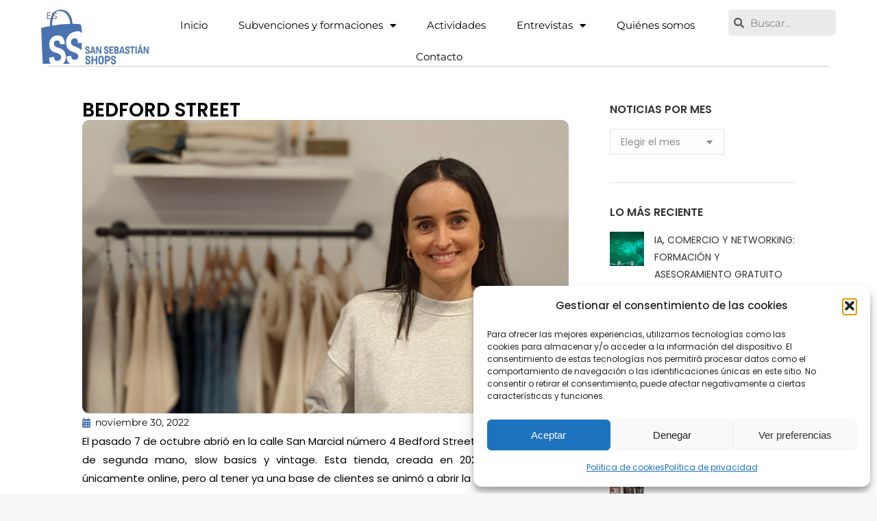

--- FILE ---
content_type: text/html; charset=UTF-8
request_url: https://sansebastianshops.com/project/bedford-street/
body_size: 24751
content:
<!DOCTYPE html>
<!--[if !(IE 6) | !(IE 7) | !(IE 8)  ]><!-->
<html lang="es-ES" class="no-js">
<!--<![endif]-->
<head>
	<meta charset="UTF-8" />
				<meta name="viewport" content="width=device-width, initial-scale=1, maximum-scale=1, user-scalable=0"/>
				<link rel="profile" href="https://gmpg.org/xfn/11" />
	<meta name='robots' content='index, follow, max-image-preview:large, max-snippet:-1, max-video-preview:-1' />
	<style>img:is([sizes="auto" i], [sizes^="auto," i]) { contain-intrinsic-size: 3000px 1500px }</style>
	<link rel="alternate" hreflang="es-es" href="https://sansebastianshops.com/project/bedford-street/" />
<link rel="alternate" hreflang="x-default" href="https://sansebastianshops.com/project/bedford-street/" />

	<!-- This site is optimized with the Yoast SEO plugin v26.4 - https://yoast.com/wordpress/plugins/seo/ -->
	<title>BEDFORD STREET - San Sebastián Shops Donostia</title>
	<link rel="canonical" href="https://sansebastianshops.com/project/bedford-street/" />
	<meta property="og:locale" content="es_ES" />
	<meta property="og:type" content="article" />
	<meta property="og:title" content="BEDFORD STREET - San Sebastián Shops Donostia" />
	<meta property="og:description" content="El pasado 7 de octubre abrió en la calle San Marcial número 4 Bedford Street, la tienda de ropa de segunda mano, slow basics y vintage. Esta tienda, creada en 2020 por María, era únicamente online, pero al tener ya una base de clientes se animó a abrir la tienda física. En Bedford Street tienen&hellip;" />
	<meta property="og:url" content="https://sansebastianshops.com/project/bedford-street/" />
	<meta property="og:site_name" content="San Sebastián Shops Donostia" />
	<meta property="article:modified_time" content="2025-06-25T15:56:51+00:00" />
	<meta property="og:image" content="https://sansebastianshops.com/wp-content/uploads/Bedford-Street-san-sebastian-shops-donostia-nuestros-comercios-1.jpg" />
	<meta property="og:image:width" content="750" />
	<meta property="og:image:height" content="452" />
	<meta property="og:image:type" content="image/jpeg" />
	<meta name="twitter:card" content="summary_large_image" />
	<meta name="twitter:label1" content="Tiempo de lectura" />
	<meta name="twitter:data1" content="2 minutos" />
	<script type="application/ld+json" class="yoast-schema-graph">{"@context":"https://schema.org","@graph":[{"@type":"WebPage","@id":"https://sansebastianshops.com/project/bedford-street/","url":"https://sansebastianshops.com/project/bedford-street/","name":"BEDFORD STREET - San Sebastián Shops Donostia","isPartOf":{"@id":"https://sansebastianshops.com/#website"},"primaryImageOfPage":{"@id":"https://sansebastianshops.com/project/bedford-street/#primaryimage"},"image":{"@id":"https://sansebastianshops.com/project/bedford-street/#primaryimage"},"thumbnailUrl":"https://sansebastianshops.com/wp-content/uploads/Bedford-Street-san-sebastian-shops-donostia-nuestros-comercios-1.jpg","datePublished":"2022-11-30T07:11:53+00:00","dateModified":"2025-06-25T15:56:51+00:00","breadcrumb":{"@id":"https://sansebastianshops.com/project/bedford-street/#breadcrumb"},"inLanguage":"es","potentialAction":[{"@type":"ReadAction","target":["https://sansebastianshops.com/project/bedford-street/"]}]},{"@type":"ImageObject","inLanguage":"es","@id":"https://sansebastianshops.com/project/bedford-street/#primaryimage","url":"https://sansebastianshops.com/wp-content/uploads/Bedford-Street-san-sebastian-shops-donostia-nuestros-comercios-1.jpg","contentUrl":"https://sansebastianshops.com/wp-content/uploads/Bedford-Street-san-sebastian-shops-donostia-nuestros-comercios-1.jpg","width":750,"height":452,"caption":"Bedford Street san sebastian shops donostia nuestros comercios 1"},{"@type":"BreadcrumbList","@id":"https://sansebastianshops.com/project/bedford-street/#breadcrumb","itemListElement":[{"@type":"ListItem","position":1,"name":"Portada","item":"https://sansebastianshops.com/"},{"@type":"ListItem","position":2,"name":"Portafolio","item":"https://sansebastianshops.com/project/"},{"@type":"ListItem","position":3,"name":"BEDFORD STREET"}]},{"@type":"WebSite","@id":"https://sansebastianshops.com/#website","url":"https://sansebastianshops.com/","name":"San Sebastián Shops Donostia","description":"SAN SEBASTIAN SHOPS, es la Plataforma de Comercio de ciudad, integrada por las Asociaciones de Comerciantes, cuya misión es la posicionar Donostia como destino comercial, impulsando la innovación y mejora competitiva del comercio.","publisher":{"@id":"https://sansebastianshops.com/#organization"},"potentialAction":[{"@type":"SearchAction","target":{"@type":"EntryPoint","urlTemplate":"https://sansebastianshops.com/?s={search_term_string}"},"query-input":{"@type":"PropertyValueSpecification","valueRequired":true,"valueName":"search_term_string"}}],"inLanguage":"es"},{"@type":"Organization","@id":"https://sansebastianshops.com/#organization","name":"San Sebastián Shops Donostia","url":"https://sansebastianshops.com/","logo":{"@type":"ImageObject","inLanguage":"es","@id":"https://sansebastianshops.com/#/schema/logo/image/","url":"https://sansebastianshops.com/wp-content/uploads/san-sebastian-shops-logo-250-azul-.png","contentUrl":"https://sansebastianshops.com/wp-content/uploads/san-sebastian-shops-logo-250-azul-.png","width":250,"height":80,"caption":"San Sebastián Shops Donostia"},"image":{"@id":"https://sansebastianshops.com/#/schema/logo/image/"}}]}</script>
	<!-- / Yoast SEO plugin. -->


<link rel='dns-prefetch' href='//www.google.com' />
<link rel='dns-prefetch' href='//platform-api.sharethis.com' />
<link rel='dns-prefetch' href='//fonts.googleapis.com' />
<link rel="alternate" type="application/rss+xml" title="San Sebastián Shops Donostia &raquo; Feed" href="https://sansebastianshops.com/feed/" />
<link rel="alternate" type="application/rss+xml" title="San Sebastián Shops Donostia &raquo; Feed de los comentarios" href="https://sansebastianshops.com/comments/feed/" />
<script>
window._wpemojiSettings = {"baseUrl":"https:\/\/s.w.org\/images\/core\/emoji\/16.0.1\/72x72\/","ext":".png","svgUrl":"https:\/\/s.w.org\/images\/core\/emoji\/16.0.1\/svg\/","svgExt":".svg","source":{"concatemoji":"https:\/\/sansebastianshops.com\/wp-includes\/js\/wp-emoji-release.min.js?ver=6.8.3"}};
/*! This file is auto-generated */
!function(s,n){var o,i,e;function c(e){try{var t={supportTests:e,timestamp:(new Date).valueOf()};sessionStorage.setItem(o,JSON.stringify(t))}catch(e){}}function p(e,t,n){e.clearRect(0,0,e.canvas.width,e.canvas.height),e.fillText(t,0,0);var t=new Uint32Array(e.getImageData(0,0,e.canvas.width,e.canvas.height).data),a=(e.clearRect(0,0,e.canvas.width,e.canvas.height),e.fillText(n,0,0),new Uint32Array(e.getImageData(0,0,e.canvas.width,e.canvas.height).data));return t.every(function(e,t){return e===a[t]})}function u(e,t){e.clearRect(0,0,e.canvas.width,e.canvas.height),e.fillText(t,0,0);for(var n=e.getImageData(16,16,1,1),a=0;a<n.data.length;a++)if(0!==n.data[a])return!1;return!0}function f(e,t,n,a){switch(t){case"flag":return n(e,"\ud83c\udff3\ufe0f\u200d\u26a7\ufe0f","\ud83c\udff3\ufe0f\u200b\u26a7\ufe0f")?!1:!n(e,"\ud83c\udde8\ud83c\uddf6","\ud83c\udde8\u200b\ud83c\uddf6")&&!n(e,"\ud83c\udff4\udb40\udc67\udb40\udc62\udb40\udc65\udb40\udc6e\udb40\udc67\udb40\udc7f","\ud83c\udff4\u200b\udb40\udc67\u200b\udb40\udc62\u200b\udb40\udc65\u200b\udb40\udc6e\u200b\udb40\udc67\u200b\udb40\udc7f");case"emoji":return!a(e,"\ud83e\udedf")}return!1}function g(e,t,n,a){var r="undefined"!=typeof WorkerGlobalScope&&self instanceof WorkerGlobalScope?new OffscreenCanvas(300,150):s.createElement("canvas"),o=r.getContext("2d",{willReadFrequently:!0}),i=(o.textBaseline="top",o.font="600 32px Arial",{});return e.forEach(function(e){i[e]=t(o,e,n,a)}),i}function t(e){var t=s.createElement("script");t.src=e,t.defer=!0,s.head.appendChild(t)}"undefined"!=typeof Promise&&(o="wpEmojiSettingsSupports",i=["flag","emoji"],n.supports={everything:!0,everythingExceptFlag:!0},e=new Promise(function(e){s.addEventListener("DOMContentLoaded",e,{once:!0})}),new Promise(function(t){var n=function(){try{var e=JSON.parse(sessionStorage.getItem(o));if("object"==typeof e&&"number"==typeof e.timestamp&&(new Date).valueOf()<e.timestamp+604800&&"object"==typeof e.supportTests)return e.supportTests}catch(e){}return null}();if(!n){if("undefined"!=typeof Worker&&"undefined"!=typeof OffscreenCanvas&&"undefined"!=typeof URL&&URL.createObjectURL&&"undefined"!=typeof Blob)try{var e="postMessage("+g.toString()+"("+[JSON.stringify(i),f.toString(),p.toString(),u.toString()].join(",")+"));",a=new Blob([e],{type:"text/javascript"}),r=new Worker(URL.createObjectURL(a),{name:"wpTestEmojiSupports"});return void(r.onmessage=function(e){c(n=e.data),r.terminate(),t(n)})}catch(e){}c(n=g(i,f,p,u))}t(n)}).then(function(e){for(var t in e)n.supports[t]=e[t],n.supports.everything=n.supports.everything&&n.supports[t],"flag"!==t&&(n.supports.everythingExceptFlag=n.supports.everythingExceptFlag&&n.supports[t]);n.supports.everythingExceptFlag=n.supports.everythingExceptFlag&&!n.supports.flag,n.DOMReady=!1,n.readyCallback=function(){n.DOMReady=!0}}).then(function(){return e}).then(function(){var e;n.supports.everything||(n.readyCallback(),(e=n.source||{}).concatemoji?t(e.concatemoji):e.wpemoji&&e.twemoji&&(t(e.twemoji),t(e.wpemoji)))}))}((window,document),window._wpemojiSettings);
</script>
<link rel='stylesheet' id='sbi_styles-css' href='https://sansebastianshops.com/wp-content/plugins/instagram-feed/css/sbi-styles.min.css?ver=6.10.0' media='all' />
<style id='wp-emoji-styles-inline-css'>

	img.wp-smiley, img.emoji {
		display: inline !important;
		border: none !important;
		box-shadow: none !important;
		height: 1em !important;
		width: 1em !important;
		margin: 0 0.07em !important;
		vertical-align: -0.1em !important;
		background: none !important;
		padding: 0 !important;
	}
</style>
<link rel='stylesheet' id='wp-block-library-css' href='https://sansebastianshops.com/wp-includes/css/dist/block-library/style.min.css?ver=6.8.3' media='all' />
<style id='wp-block-library-theme-inline-css'>
.wp-block-audio :where(figcaption){color:#555;font-size:13px;text-align:center}.is-dark-theme .wp-block-audio :where(figcaption){color:#ffffffa6}.wp-block-audio{margin:0 0 1em}.wp-block-code{border:1px solid #ccc;border-radius:4px;font-family:Menlo,Consolas,monaco,monospace;padding:.8em 1em}.wp-block-embed :where(figcaption){color:#555;font-size:13px;text-align:center}.is-dark-theme .wp-block-embed :where(figcaption){color:#ffffffa6}.wp-block-embed{margin:0 0 1em}.blocks-gallery-caption{color:#555;font-size:13px;text-align:center}.is-dark-theme .blocks-gallery-caption{color:#ffffffa6}:root :where(.wp-block-image figcaption){color:#555;font-size:13px;text-align:center}.is-dark-theme :root :where(.wp-block-image figcaption){color:#ffffffa6}.wp-block-image{margin:0 0 1em}.wp-block-pullquote{border-bottom:4px solid;border-top:4px solid;color:currentColor;margin-bottom:1.75em}.wp-block-pullquote cite,.wp-block-pullquote footer,.wp-block-pullquote__citation{color:currentColor;font-size:.8125em;font-style:normal;text-transform:uppercase}.wp-block-quote{border-left:.25em solid;margin:0 0 1.75em;padding-left:1em}.wp-block-quote cite,.wp-block-quote footer{color:currentColor;font-size:.8125em;font-style:normal;position:relative}.wp-block-quote:where(.has-text-align-right){border-left:none;border-right:.25em solid;padding-left:0;padding-right:1em}.wp-block-quote:where(.has-text-align-center){border:none;padding-left:0}.wp-block-quote.is-large,.wp-block-quote.is-style-large,.wp-block-quote:where(.is-style-plain){border:none}.wp-block-search .wp-block-search__label{font-weight:700}.wp-block-search__button{border:1px solid #ccc;padding:.375em .625em}:where(.wp-block-group.has-background){padding:1.25em 2.375em}.wp-block-separator.has-css-opacity{opacity:.4}.wp-block-separator{border:none;border-bottom:2px solid;margin-left:auto;margin-right:auto}.wp-block-separator.has-alpha-channel-opacity{opacity:1}.wp-block-separator:not(.is-style-wide):not(.is-style-dots){width:100px}.wp-block-separator.has-background:not(.is-style-dots){border-bottom:none;height:1px}.wp-block-separator.has-background:not(.is-style-wide):not(.is-style-dots){height:2px}.wp-block-table{margin:0 0 1em}.wp-block-table td,.wp-block-table th{word-break:normal}.wp-block-table :where(figcaption){color:#555;font-size:13px;text-align:center}.is-dark-theme .wp-block-table :where(figcaption){color:#ffffffa6}.wp-block-video :where(figcaption){color:#555;font-size:13px;text-align:center}.is-dark-theme .wp-block-video :where(figcaption){color:#ffffffa6}.wp-block-video{margin:0 0 1em}:root :where(.wp-block-template-part.has-background){margin-bottom:0;margin-top:0;padding:1.25em 2.375em}
</style>
<style id='global-styles-inline-css'>
:root{--wp--preset--aspect-ratio--square: 1;--wp--preset--aspect-ratio--4-3: 4/3;--wp--preset--aspect-ratio--3-4: 3/4;--wp--preset--aspect-ratio--3-2: 3/2;--wp--preset--aspect-ratio--2-3: 2/3;--wp--preset--aspect-ratio--16-9: 16/9;--wp--preset--aspect-ratio--9-16: 9/16;--wp--preset--color--black: #000000;--wp--preset--color--cyan-bluish-gray: #abb8c3;--wp--preset--color--white: #ffffff;--wp--preset--color--pale-pink: #f78da7;--wp--preset--color--vivid-red: #cf2e2e;--wp--preset--color--luminous-vivid-orange: #ff6900;--wp--preset--color--luminous-vivid-amber: #fcb900;--wp--preset--color--light-green-cyan: #7bdcb5;--wp--preset--color--vivid-green-cyan: #00d084;--wp--preset--color--pale-cyan-blue: #8ed1fc;--wp--preset--color--vivid-cyan-blue: #0693e3;--wp--preset--color--vivid-purple: #9b51e0;--wp--preset--color--accent: #d8d8d8;--wp--preset--color--dark-gray: #111;--wp--preset--color--light-gray: #767676;--wp--preset--gradient--vivid-cyan-blue-to-vivid-purple: linear-gradient(135deg,rgba(6,147,227,1) 0%,rgb(155,81,224) 100%);--wp--preset--gradient--light-green-cyan-to-vivid-green-cyan: linear-gradient(135deg,rgb(122,220,180) 0%,rgb(0,208,130) 100%);--wp--preset--gradient--luminous-vivid-amber-to-luminous-vivid-orange: linear-gradient(135deg,rgba(252,185,0,1) 0%,rgba(255,105,0,1) 100%);--wp--preset--gradient--luminous-vivid-orange-to-vivid-red: linear-gradient(135deg,rgba(255,105,0,1) 0%,rgb(207,46,46) 100%);--wp--preset--gradient--very-light-gray-to-cyan-bluish-gray: linear-gradient(135deg,rgb(238,238,238) 0%,rgb(169,184,195) 100%);--wp--preset--gradient--cool-to-warm-spectrum: linear-gradient(135deg,rgb(74,234,220) 0%,rgb(151,120,209) 20%,rgb(207,42,186) 40%,rgb(238,44,130) 60%,rgb(251,105,98) 80%,rgb(254,248,76) 100%);--wp--preset--gradient--blush-light-purple: linear-gradient(135deg,rgb(255,206,236) 0%,rgb(152,150,240) 100%);--wp--preset--gradient--blush-bordeaux: linear-gradient(135deg,rgb(254,205,165) 0%,rgb(254,45,45) 50%,rgb(107,0,62) 100%);--wp--preset--gradient--luminous-dusk: linear-gradient(135deg,rgb(255,203,112) 0%,rgb(199,81,192) 50%,rgb(65,88,208) 100%);--wp--preset--gradient--pale-ocean: linear-gradient(135deg,rgb(255,245,203) 0%,rgb(182,227,212) 50%,rgb(51,167,181) 100%);--wp--preset--gradient--electric-grass: linear-gradient(135deg,rgb(202,248,128) 0%,rgb(113,206,126) 100%);--wp--preset--gradient--midnight: linear-gradient(135deg,rgb(2,3,129) 0%,rgb(40,116,252) 100%);--wp--preset--font-size--small: 13px;--wp--preset--font-size--medium: 20px;--wp--preset--font-size--large: 36px;--wp--preset--font-size--x-large: 42px;--wp--preset--font-family--explosive-greatness: explosive-greatness;--wp--preset--spacing--20: 0.44rem;--wp--preset--spacing--30: 0.67rem;--wp--preset--spacing--40: 1rem;--wp--preset--spacing--50: 1.5rem;--wp--preset--spacing--60: 2.25rem;--wp--preset--spacing--70: 3.38rem;--wp--preset--spacing--80: 5.06rem;--wp--preset--shadow--natural: 6px 6px 9px rgba(0, 0, 0, 0.2);--wp--preset--shadow--deep: 12px 12px 50px rgba(0, 0, 0, 0.4);--wp--preset--shadow--sharp: 6px 6px 0px rgba(0, 0, 0, 0.2);--wp--preset--shadow--outlined: 6px 6px 0px -3px rgba(255, 255, 255, 1), 6px 6px rgba(0, 0, 0, 1);--wp--preset--shadow--crisp: 6px 6px 0px rgba(0, 0, 0, 1);}:where(body) { margin: 0; }.wp-site-blocks > .alignleft { float: left; margin-right: 2em; }.wp-site-blocks > .alignright { float: right; margin-left: 2em; }.wp-site-blocks > .aligncenter { justify-content: center; margin-left: auto; margin-right: auto; }:where(.is-layout-flex){gap: 0.5em;}:where(.is-layout-grid){gap: 0.5em;}.is-layout-flow > .alignleft{float: left;margin-inline-start: 0;margin-inline-end: 2em;}.is-layout-flow > .alignright{float: right;margin-inline-start: 2em;margin-inline-end: 0;}.is-layout-flow > .aligncenter{margin-left: auto !important;margin-right: auto !important;}.is-layout-constrained > .alignleft{float: left;margin-inline-start: 0;margin-inline-end: 2em;}.is-layout-constrained > .alignright{float: right;margin-inline-start: 2em;margin-inline-end: 0;}.is-layout-constrained > .aligncenter{margin-left: auto !important;margin-right: auto !important;}.is-layout-constrained > :where(:not(.alignleft):not(.alignright):not(.alignfull)){margin-left: auto !important;margin-right: auto !important;}body .is-layout-flex{display: flex;}.is-layout-flex{flex-wrap: wrap;align-items: center;}.is-layout-flex > :is(*, div){margin: 0;}body .is-layout-grid{display: grid;}.is-layout-grid > :is(*, div){margin: 0;}body{padding-top: 0px;padding-right: 0px;padding-bottom: 0px;padding-left: 0px;}a:where(:not(.wp-element-button)){text-decoration: underline;}:root :where(.wp-element-button, .wp-block-button__link){background-color: #32373c;border-width: 0;color: #fff;font-family: inherit;font-size: inherit;line-height: inherit;padding: calc(0.667em + 2px) calc(1.333em + 2px);text-decoration: none;}.has-black-color{color: var(--wp--preset--color--black) !important;}.has-cyan-bluish-gray-color{color: var(--wp--preset--color--cyan-bluish-gray) !important;}.has-white-color{color: var(--wp--preset--color--white) !important;}.has-pale-pink-color{color: var(--wp--preset--color--pale-pink) !important;}.has-vivid-red-color{color: var(--wp--preset--color--vivid-red) !important;}.has-luminous-vivid-orange-color{color: var(--wp--preset--color--luminous-vivid-orange) !important;}.has-luminous-vivid-amber-color{color: var(--wp--preset--color--luminous-vivid-amber) !important;}.has-light-green-cyan-color{color: var(--wp--preset--color--light-green-cyan) !important;}.has-vivid-green-cyan-color{color: var(--wp--preset--color--vivid-green-cyan) !important;}.has-pale-cyan-blue-color{color: var(--wp--preset--color--pale-cyan-blue) !important;}.has-vivid-cyan-blue-color{color: var(--wp--preset--color--vivid-cyan-blue) !important;}.has-vivid-purple-color{color: var(--wp--preset--color--vivid-purple) !important;}.has-accent-color{color: var(--wp--preset--color--accent) !important;}.has-dark-gray-color{color: var(--wp--preset--color--dark-gray) !important;}.has-light-gray-color{color: var(--wp--preset--color--light-gray) !important;}.has-black-background-color{background-color: var(--wp--preset--color--black) !important;}.has-cyan-bluish-gray-background-color{background-color: var(--wp--preset--color--cyan-bluish-gray) !important;}.has-white-background-color{background-color: var(--wp--preset--color--white) !important;}.has-pale-pink-background-color{background-color: var(--wp--preset--color--pale-pink) !important;}.has-vivid-red-background-color{background-color: var(--wp--preset--color--vivid-red) !important;}.has-luminous-vivid-orange-background-color{background-color: var(--wp--preset--color--luminous-vivid-orange) !important;}.has-luminous-vivid-amber-background-color{background-color: var(--wp--preset--color--luminous-vivid-amber) !important;}.has-light-green-cyan-background-color{background-color: var(--wp--preset--color--light-green-cyan) !important;}.has-vivid-green-cyan-background-color{background-color: var(--wp--preset--color--vivid-green-cyan) !important;}.has-pale-cyan-blue-background-color{background-color: var(--wp--preset--color--pale-cyan-blue) !important;}.has-vivid-cyan-blue-background-color{background-color: var(--wp--preset--color--vivid-cyan-blue) !important;}.has-vivid-purple-background-color{background-color: var(--wp--preset--color--vivid-purple) !important;}.has-accent-background-color{background-color: var(--wp--preset--color--accent) !important;}.has-dark-gray-background-color{background-color: var(--wp--preset--color--dark-gray) !important;}.has-light-gray-background-color{background-color: var(--wp--preset--color--light-gray) !important;}.has-black-border-color{border-color: var(--wp--preset--color--black) !important;}.has-cyan-bluish-gray-border-color{border-color: var(--wp--preset--color--cyan-bluish-gray) !important;}.has-white-border-color{border-color: var(--wp--preset--color--white) !important;}.has-pale-pink-border-color{border-color: var(--wp--preset--color--pale-pink) !important;}.has-vivid-red-border-color{border-color: var(--wp--preset--color--vivid-red) !important;}.has-luminous-vivid-orange-border-color{border-color: var(--wp--preset--color--luminous-vivid-orange) !important;}.has-luminous-vivid-amber-border-color{border-color: var(--wp--preset--color--luminous-vivid-amber) !important;}.has-light-green-cyan-border-color{border-color: var(--wp--preset--color--light-green-cyan) !important;}.has-vivid-green-cyan-border-color{border-color: var(--wp--preset--color--vivid-green-cyan) !important;}.has-pale-cyan-blue-border-color{border-color: var(--wp--preset--color--pale-cyan-blue) !important;}.has-vivid-cyan-blue-border-color{border-color: var(--wp--preset--color--vivid-cyan-blue) !important;}.has-vivid-purple-border-color{border-color: var(--wp--preset--color--vivid-purple) !important;}.has-accent-border-color{border-color: var(--wp--preset--color--accent) !important;}.has-dark-gray-border-color{border-color: var(--wp--preset--color--dark-gray) !important;}.has-light-gray-border-color{border-color: var(--wp--preset--color--light-gray) !important;}.has-vivid-cyan-blue-to-vivid-purple-gradient-background{background: var(--wp--preset--gradient--vivid-cyan-blue-to-vivid-purple) !important;}.has-light-green-cyan-to-vivid-green-cyan-gradient-background{background: var(--wp--preset--gradient--light-green-cyan-to-vivid-green-cyan) !important;}.has-luminous-vivid-amber-to-luminous-vivid-orange-gradient-background{background: var(--wp--preset--gradient--luminous-vivid-amber-to-luminous-vivid-orange) !important;}.has-luminous-vivid-orange-to-vivid-red-gradient-background{background: var(--wp--preset--gradient--luminous-vivid-orange-to-vivid-red) !important;}.has-very-light-gray-to-cyan-bluish-gray-gradient-background{background: var(--wp--preset--gradient--very-light-gray-to-cyan-bluish-gray) !important;}.has-cool-to-warm-spectrum-gradient-background{background: var(--wp--preset--gradient--cool-to-warm-spectrum) !important;}.has-blush-light-purple-gradient-background{background: var(--wp--preset--gradient--blush-light-purple) !important;}.has-blush-bordeaux-gradient-background{background: var(--wp--preset--gradient--blush-bordeaux) !important;}.has-luminous-dusk-gradient-background{background: var(--wp--preset--gradient--luminous-dusk) !important;}.has-pale-ocean-gradient-background{background: var(--wp--preset--gradient--pale-ocean) !important;}.has-electric-grass-gradient-background{background: var(--wp--preset--gradient--electric-grass) !important;}.has-midnight-gradient-background{background: var(--wp--preset--gradient--midnight) !important;}.has-small-font-size{font-size: var(--wp--preset--font-size--small) !important;}.has-medium-font-size{font-size: var(--wp--preset--font-size--medium) !important;}.has-large-font-size{font-size: var(--wp--preset--font-size--large) !important;}.has-x-large-font-size{font-size: var(--wp--preset--font-size--x-large) !important;}.has-explosive-greatness-font-family{font-family: var(--wp--preset--font-family--explosive-greatness) !important;}
:where(.wp-block-post-template.is-layout-flex){gap: 1.25em;}:where(.wp-block-post-template.is-layout-grid){gap: 1.25em;}
:where(.wp-block-columns.is-layout-flex){gap: 2em;}:where(.wp-block-columns.is-layout-grid){gap: 2em;}
:root :where(.wp-block-pullquote){font-size: 1.5em;line-height: 1.6;}
</style>
<link rel='stylesheet' id='wpsf_wpsf-css' href='https://sansebastianshops.com/wp-content/plugins/wp-spam-fighter/css/wpsf.css?ver=0.5.1' media='all' />
<link rel='stylesheet' id='wpml-legacy-horizontal-list-0-css' href='https://sansebastianshops.com/wp-content/plugins/sitepress-multilingual-cms/templates/language-switchers/legacy-list-horizontal/style.min.css?ver=1' media='all' />
<style id='wpml-legacy-horizontal-list-0-inline-css'>
.wpml-ls-statics-shortcode_actions a, .wpml-ls-statics-shortcode_actions .wpml-ls-sub-menu a, .wpml-ls-statics-shortcode_actions .wpml-ls-sub-menu a:link, .wpml-ls-statics-shortcode_actions li:not(.wpml-ls-current-language) .wpml-ls-link, .wpml-ls-statics-shortcode_actions li:not(.wpml-ls-current-language) .wpml-ls-link:link {color:#ffffff;}.wpml-ls-statics-shortcode_actions .wpml-ls-sub-menu a:hover,.wpml-ls-statics-shortcode_actions .wpml-ls-sub-menu a:focus, .wpml-ls-statics-shortcode_actions .wpml-ls-sub-menu a:link:hover, .wpml-ls-statics-shortcode_actions .wpml-ls-sub-menu a:link:focus {color:#ededed;}.wpml-ls-statics-shortcode_actions .wpml-ls-current-language > a {color:#ffffff;}.wpml-ls-statics-shortcode_actions .wpml-ls-current-language:hover>a, .wpml-ls-statics-shortcode_actions .wpml-ls-current-language>a:focus {color:#ededed;}
</style>
<link rel='stylesheet' id='cmplz-general-css' href='https://sansebastianshops.com/wp-content/plugins/complianz-gdpr/assets/css/cookieblocker.min.css?ver=1763713628' media='all' />
<link rel='stylesheet' id='cms-navigation-style-base-css' href='https://sansebastianshops.com/wp-content/plugins/wpml-cms-nav/res/css/cms-navigation-base.css?ver=1.5.6' media='screen' />
<link rel='stylesheet' id='cms-navigation-style-css' href='https://sansebastianshops.com/wp-content/plugins/wpml-cms-nav/res/css/cms-navigation.css?ver=1.5.6' media='screen' />
<link rel='stylesheet' id='the7-font-css' href='https://sansebastianshops.com/wp-content/themes/dt-the7/fonts/icomoon-the7-font/icomoon-the7-font.min.css?ver=12.10.0.1' media='all' />
<link rel='stylesheet' id='the7-awesome-fonts-css' href='https://sansebastianshops.com/wp-content/themes/dt-the7/fonts/FontAwesome/css/all.min.css?ver=12.10.0.1' media='all' />
<link rel='stylesheet' id='the7-awesome-fonts-back-css' href='https://sansebastianshops.com/wp-content/themes/dt-the7/fonts/FontAwesome/back-compat.min.css?ver=12.10.0.1' media='all' />
<link rel='stylesheet' id='the7-Defaults-css' href='https://sansebastianshops.com/wp-content/uploads/smile_fonts/Defaults/Defaults.css?ver=6.8.3' media='all' />
<link rel='stylesheet' id='elementor-frontend-css' href='https://sansebastianshops.com/wp-content/plugins/elementor/assets/css/frontend.min.css?ver=3.33.1' media='all' />
<link rel='stylesheet' id='widget-image-css' href='https://sansebastianshops.com/wp-content/plugins/elementor/assets/css/widget-image.min.css?ver=3.33.1' media='all' />
<link rel='stylesheet' id='widget-heading-css' href='https://sansebastianshops.com/wp-content/plugins/elementor/assets/css/widget-heading.min.css?ver=3.33.1' media='all' />
<link rel='stylesheet' id='the7-e-sticky-effect-css' href='https://sansebastianshops.com/wp-content/themes/dt-the7/css/compatibility/elementor/the7-sticky-effects.min.css?ver=12.10.0.1' media='all' />
<link rel='stylesheet' id='e-animation-fadeIn-css' href='https://sansebastianshops.com/wp-content/plugins/elementor/assets/lib/animations/styles/fadeIn.min.css?ver=3.33.1' media='all' />
<link rel='stylesheet' id='e-popup-css' href='https://sansebastianshops.com/wp-content/plugins/elementor-pro/assets/css/conditionals/popup.min.css?ver=3.33.1' media='all' />
<link rel='stylesheet' id='widget-nav-menu-css' href='https://sansebastianshops.com/wp-content/plugins/elementor-pro/assets/css/widget-nav-menu.min.css?ver=3.33.1' media='all' />
<link rel='stylesheet' id='widget-search-form-css' href='https://sansebastianshops.com/wp-content/plugins/elementor-pro/assets/css/widget-search-form.min.css?ver=3.33.1' media='all' />
<link rel='stylesheet' id='elementor-icons-shared-0-css' href='https://sansebastianshops.com/wp-content/plugins/elementor/assets/lib/font-awesome/css/fontawesome.min.css?ver=5.15.3' media='all' />
<link rel='stylesheet' id='elementor-icons-fa-solid-css' href='https://sansebastianshops.com/wp-content/plugins/elementor/assets/lib/font-awesome/css/solid.min.css?ver=5.15.3' media='all' />
<link rel='stylesheet' id='widget-divider-css' href='https://sansebastianshops.com/wp-content/plugins/elementor/assets/css/widget-divider.min.css?ver=3.33.1' media='all' />
<link rel='stylesheet' id='e-animation-shrink-css' href='https://sansebastianshops.com/wp-content/plugins/elementor/assets/lib/animations/styles/e-animation-shrink.min.css?ver=3.33.1' media='all' />
<link rel='stylesheet' id='widget-social-icons-css' href='https://sansebastianshops.com/wp-content/plugins/elementor/assets/css/widget-social-icons.min.css?ver=3.33.1' media='all' />
<link rel='stylesheet' id='e-apple-webkit-css' href='https://sansebastianshops.com/wp-content/plugins/elementor/assets/css/conditionals/apple-webkit.min.css?ver=3.33.1' media='all' />
<link rel='stylesheet' id='widget-post-info-css' href='https://sansebastianshops.com/wp-content/plugins/elementor-pro/assets/css/widget-post-info.min.css?ver=3.33.1' media='all' />
<link rel='stylesheet' id='widget-icon-list-css' href='https://sansebastianshops.com/wp-content/plugins/elementor/assets/css/widget-icon-list.min.css?ver=3.33.1' media='all' />
<link rel='stylesheet' id='elementor-icons-fa-regular-css' href='https://sansebastianshops.com/wp-content/plugins/elementor/assets/lib/font-awesome/css/regular.min.css?ver=5.15.3' media='all' />
<link rel='stylesheet' id='widget-post-navigation-css' href='https://sansebastianshops.com/wp-content/plugins/elementor-pro/assets/css/widget-post-navigation.min.css?ver=3.33.1' media='all' />
<link rel='stylesheet' id='elementor-icons-css' href='https://sansebastianshops.com/wp-content/plugins/elementor/assets/lib/eicons/css/elementor-icons.min.css?ver=5.44.0' media='all' />
<link rel='stylesheet' id='elementor-post-45043-css' href='https://sansebastianshops.com/wp-content/uploads/elementor/css/post-45043.css?ver=1768447255' media='all' />
<link rel='stylesheet' id='font-awesome-5-all-css' href='https://sansebastianshops.com/wp-content/plugins/elementor/assets/lib/font-awesome/css/all.min.css?ver=3.33.1' media='all' />
<link rel='stylesheet' id='font-awesome-4-shim-css' href='https://sansebastianshops.com/wp-content/plugins/elementor/assets/lib/font-awesome/css/v4-shims.min.css?ver=3.33.1' media='all' />
<link rel='stylesheet' id='sbistyles-css' href='https://sansebastianshops.com/wp-content/plugins/instagram-feed/css/sbi-styles.min.css?ver=6.10.0' media='all' />
<link rel='stylesheet' id='elementor-post-48165-css' href='https://sansebastianshops.com/wp-content/uploads/elementor/css/post-48165.css?ver=1768447255' media='all' />
<link rel='stylesheet' id='elementor-post-45254-css' href='https://sansebastianshops.com/wp-content/uploads/elementor/css/post-45254.css?ver=1768447255' media='all' />
<link rel='stylesheet' id='elementor-post-45331-css' href='https://sansebastianshops.com/wp-content/uploads/elementor/css/post-45331.css?ver=1768447255' media='all' />
<link rel='stylesheet' id='elementor-post-48321-css' href='https://sansebastianshops.com/wp-content/uploads/elementor/css/post-48321.css?ver=1768449318' media='all' />
<link rel='stylesheet' id='simple-social-icons-font-css' href='https://sansebastianshops.com/wp-content/plugins/simple-social-icons/css/style.css?ver=3.0.2' media='all' />
<link rel='stylesheet' id='dt-web-fonts-css' href='https://fonts.googleapis.com/css?family=Roboto:400,500,600,700%7CRoboto+Condensed:400,600,700%7CPoppins:400,600,700' media='all' />
<link rel='stylesheet' id='dt-main-css' href='https://sansebastianshops.com/wp-content/themes/dt-the7/css/main.min.css?ver=12.10.0.1' media='all' />
<style id='dt-main-inline-css'>
body #load {
  display: block;
  height: 100%;
  overflow: hidden;
  position: fixed;
  width: 100%;
  z-index: 9901;
  opacity: 1;
  visibility: visible;
  transition: all .35s ease-out;
}
.load-wrap {
  width: 100%;
  height: 100%;
  background-position: center center;
  background-repeat: no-repeat;
  text-align: center;
  display: -ms-flexbox;
  display: -ms-flex;
  display: flex;
  -ms-align-items: center;
  -ms-flex-align: center;
  align-items: center;
  -ms-flex-flow: column wrap;
  flex-flow: column wrap;
  -ms-flex-pack: center;
  -ms-justify-content: center;
  justify-content: center;
}
.load-wrap > svg {
  position: absolute;
  top: 50%;
  left: 50%;
  transform: translate(-50%,-50%);
}
#load {
  background: var(--the7-elementor-beautiful-loading-bg,#ffffff);
  --the7-beautiful-spinner-color2: var(--the7-beautiful-spinner-color,rgba(51,51,51,0.3));
}

</style>
<link rel='stylesheet' id='the7-custom-scrollbar-css' href='https://sansebastianshops.com/wp-content/themes/dt-the7/lib/custom-scrollbar/custom-scrollbar.min.css?ver=12.10.0.1' media='all' />
<link rel='stylesheet' id='the7-core-css' href='https://sansebastianshops.com/wp-content/plugins/dt-the7-core/assets/css/post-type.min.css?ver=2.7.12' media='all' />
<link rel='stylesheet' id='the7-css-vars-css' href='https://sansebastianshops.com/wp-content/uploads/the7-css/css-vars.css?ver=f5cda0f81577' media='all' />
<link rel='stylesheet' id='dt-custom-css' href='https://sansebastianshops.com/wp-content/uploads/the7-css/custom.css?ver=f5cda0f81577' media='all' />
<link rel='stylesheet' id='dt-media-css' href='https://sansebastianshops.com/wp-content/uploads/the7-css/media.css?ver=f5cda0f81577' media='all' />
<link rel='stylesheet' id='the7-elements-albums-portfolio-css' href='https://sansebastianshops.com/wp-content/uploads/the7-css/the7-elements-albums-portfolio.css?ver=f5cda0f81577' media='all' />
<link rel='stylesheet' id='the7-elements-css' href='https://sansebastianshops.com/wp-content/uploads/the7-css/post-type-dynamic.css?ver=f5cda0f81577' media='all' />
<link rel='stylesheet' id='style-css' href='https://sansebastianshops.com/wp-content/themes/dt-the7-child/style.css?ver=12.10.0.1' media='all' />
<link rel='stylesheet' id='the7-elementor-global-css' href='https://sansebastianshops.com/wp-content/themes/dt-the7/css/compatibility/elementor/elementor-global.min.css?ver=12.10.0.1' media='all' />
<link rel='stylesheet' id='elementor-gf-local-roboto-css' href='https://sansebastianshops.com/wp-content/uploads/elementor/google-fonts/css/roboto.css?ver=1743403035' media='all' />
<link rel='stylesheet' id='elementor-gf-local-robotoslab-css' href='https://sansebastianshops.com/wp-content/uploads/elementor/google-fonts/css/robotoslab.css?ver=1743403037' media='all' />
<link rel='stylesheet' id='elementor-gf-local-montserrat-css' href='https://sansebastianshops.com/wp-content/uploads/elementor/google-fonts/css/montserrat.css?ver=1743403040' media='all' />
<link rel='stylesheet' id='elementor-gf-local-anton-css' href='https://sansebastianshops.com/wp-content/uploads/elementor/google-fonts/css/anton.css?ver=1750073670' media='all' />
<link rel='stylesheet' id='elementor-gf-local-poppins-css' href='https://sansebastianshops.com/wp-content/uploads/elementor/google-fonts/css/poppins.css?ver=1743437153' media='all' />
<link rel='stylesheet' id='elementor-icons-fa-brands-css' href='https://sansebastianshops.com/wp-content/plugins/elementor/assets/lib/font-awesome/css/brands.min.css?ver=5.15.3' media='all' />
<script src="https://sansebastianshops.com/wp-includes/js/jquery/jquery.min.js?ver=3.7.1" id="jquery-core-js"></script>
<script src="https://sansebastianshops.com/wp-includes/js/jquery/jquery-migrate.min.js?ver=3.4.1" id="jquery-migrate-js"></script>
<script id="wpml-cookie-js-extra">
var wpml_cookies = {"wp-wpml_current_language":{"value":"es","expires":1,"path":"\/"}};
var wpml_cookies = {"wp-wpml_current_language":{"value":"es","expires":1,"path":"\/"}};
</script>
<script src="https://sansebastianshops.com/wp-content/plugins/sitepress-multilingual-cms/res/js/cookies/language-cookie.js?ver=485900" id="wpml-cookie-js" defer data-wp-strategy="defer"></script>
<script src="https://www.google.com/recaptcha/api.js?ver=6.8.3" id="recaptcha-js"></script>
<script src="https://sansebastianshops.com/wp-content/plugins/elementor/assets/lib/font-awesome/js/v4-shims.min.js?ver=3.33.1" id="font-awesome-4-shim-js"></script>
<script src="//platform-api.sharethis.com/js/sharethis.js#source=googleanalytics-wordpress#product=ga&amp;property=5ee71b309abaef0012e0cdbb" id="googleanalytics-platform-sharethis-js"></script>
<script id="dt-above-fold-js-extra">
var dtLocal = {"themeUrl":"https:\/\/sansebastianshops.com\/wp-content\/themes\/dt-the7","passText":"Para ver esta publicaci\u00f3n protegida, introduce la contrase\u00f1a debajo:","moreButtonText":{"loading":"Cargando...","loadMore":"Cargar m\u00e1s"},"postID":"37239","ajaxurl":"https:\/\/sansebastianshops.com\/wp-admin\/admin-ajax.php","REST":{"baseUrl":"https:\/\/sansebastianshops.com\/wp-json\/the7\/v1","endpoints":{"sendMail":"\/send-mail"}},"contactMessages":{"required":"One or more fields have an error. Please check and try again.","terms":"Please accept the privacy policy.","fillTheCaptchaError":"Please, fill the captcha."},"captchaSiteKey":"","ajaxNonce":"97c920c192","pageData":"","themeSettings":{"smoothScroll":"off","lazyLoading":false,"desktopHeader":{"height":90},"ToggleCaptionEnabled":"disabled","ToggleCaption":"Navigation","floatingHeader":{"showAfter":140,"showMenu":false,"height":100,"logo":{"showLogo":true,"html":"<img class=\" preload-me\" src=\"https:\/\/sansebastianshops.com\/wp-content\/uploads\/san-sebastian-shops-logo-250.png\" srcset=\"https:\/\/sansebastianshops.com\/wp-content\/uploads\/san-sebastian-shops-logo-250.png 250w, https:\/\/sansebastianshops.com\/wp-content\/uploads\/san-sebastian-shops-logo-500.png 500w\" width=\"250\" height=\"80\"   sizes=\"250px\" alt=\"San Sebasti\u00e1n Shops Donostia\" \/>","url":"https:\/\/sansebastianshops.com\/"}},"topLine":{"floatingTopLine":{"logo":{"showLogo":false,"html":""}}},"mobileHeader":{"firstSwitchPoint":1050,"secondSwitchPoint":778,"firstSwitchPointHeight":150,"secondSwitchPointHeight":150,"mobileToggleCaptionEnabled":"disabled","mobileToggleCaption":"Men\u00fa"},"stickyMobileHeaderFirstSwitch":{"logo":{"html":"<img class=\" preload-me\" src=\"https:\/\/sansebastianshops.com\/wp-content\/uploads\/san-sebastian-shops-logo-250.png\" srcset=\"https:\/\/sansebastianshops.com\/wp-content\/uploads\/san-sebastian-shops-logo-250.png 250w, https:\/\/sansebastianshops.com\/wp-content\/uploads\/san-sebastian-shops-logo-500.png 500w\" width=\"250\" height=\"80\"   sizes=\"250px\" alt=\"San Sebasti\u00e1n Shops Donostia\" \/>"}},"stickyMobileHeaderSecondSwitch":{"logo":{"html":"<img class=\" preload-me\" src=\"https:\/\/sansebastianshops.com\/wp-content\/uploads\/san-sebastian-shops-logo-250.png\" srcset=\"https:\/\/sansebastianshops.com\/wp-content\/uploads\/san-sebastian-shops-logo-250.png 250w, https:\/\/sansebastianshops.com\/wp-content\/uploads\/san-sebastian-shops-logo-500.png 500w\" width=\"250\" height=\"80\"   sizes=\"250px\" alt=\"San Sebasti\u00e1n Shops Donostia\" \/>"}},"sidebar":{"switchPoint":990},"boxedWidth":"1340px"},"elementor":{"settings":{"container_width":1140}}};
var dtShare = {"shareButtonText":{"facebook":"Compartir en Facebook","twitter":"Share on X","pinterest":"Tweet","linkedin":"Compartir en Linkedin","whatsapp":"Compartir en Whatsapp"},"overlayOpacity":"85"};
</script>
<script src="https://sansebastianshops.com/wp-content/themes/dt-the7/js/above-the-fold.min.js?ver=12.10.0.1" id="dt-above-fold-js"></script>
<link rel="https://api.w.org/" href="https://sansebastianshops.com/wp-json/" /><link rel="alternate" title="JSON" type="application/json" href="https://sansebastianshops.com/wp-json/wp/v2/dt_portfolio/37239" /><link rel="EditURI" type="application/rsd+xml" title="RSD" href="https://sansebastianshops.com/xmlrpc.php?rsd" />
<meta name="generator" content="WordPress 6.8.3" />
<link rel='shortlink' href='https://sansebastianshops.com/?p=37239' />
<link rel="alternate" title="oEmbed (JSON)" type="application/json+oembed" href="https://sansebastianshops.com/wp-json/oembed/1.0/embed?url=https%3A%2F%2Fsansebastianshops.com%2Fproject%2Fbedford-street%2F" />
<link rel="alternate" title="oEmbed (XML)" type="text/xml+oembed" href="https://sansebastianshops.com/wp-json/oembed/1.0/embed?url=https%3A%2F%2Fsansebastianshops.com%2Fproject%2Fbedford-street%2F&#038;format=xml" />
<meta name="generator" content="WPML ver:4.8.5 stt:16,2;" />
<link rel="stylesheet" type="text/css" href="https://cdn.datatables.net/1.10.23/css/jquery.dataTables.min.css"/>
<script type="text/javascript" src="https://cdn.datatables.net/1.10.23/js/jquery.dataTables.min.js"></script>
<script type="text/javascript" src="https://www.hemengoshopping.com/plugin_comercios/script-comercios.js"></script>
<link rel="stylesheet" type="text/css" href="https://www.hemengoshopping.com/plugin_comercios/estilos-comercios-ss.css"/>			<style>.cmplz-hidden {
					display: none !important;
				}</style><meta name="generator" content="Elementor 3.33.1; settings: css_print_method-external, google_font-enabled, font_display-swap">
<script>
(function() {
	(function (i, s, o, g, r, a, m) {
		i['GoogleAnalyticsObject'] = r;
		i[r] = i[r] || function () {
				(i[r].q = i[r].q || []).push(arguments)
			}, i[r].l = 1 * new Date();
		a = s.createElement(o),
			m = s.getElementsByTagName(o)[0];
		a.async = 1;
		a.src = g;
		m.parentNode.insertBefore(a, m)
	})(window, document, 'script', 'https://google-analytics.com/analytics.js', 'ga');

	ga('create', 'UA-152992966-1', 'auto');
			ga('send', 'pageview');
	})();
</script>
			<style>
				.e-con.e-parent:nth-of-type(n+4):not(.e-lazyloaded):not(.e-no-lazyload),
				.e-con.e-parent:nth-of-type(n+4):not(.e-lazyloaded):not(.e-no-lazyload) * {
					background-image: none !important;
				}
				@media screen and (max-height: 1024px) {
					.e-con.e-parent:nth-of-type(n+3):not(.e-lazyloaded):not(.e-no-lazyload),
					.e-con.e-parent:nth-of-type(n+3):not(.e-lazyloaded):not(.e-no-lazyload) * {
						background-image: none !important;
					}
				}
				@media screen and (max-height: 640px) {
					.e-con.e-parent:nth-of-type(n+2):not(.e-lazyloaded):not(.e-no-lazyload),
					.e-con.e-parent:nth-of-type(n+2):not(.e-lazyloaded):not(.e-no-lazyload) * {
						background-image: none !important;
					}
				}
			</style>
			<script type="text/javascript" id="the7-loader-script">
document.addEventListener("DOMContentLoaded", function(event) {
	var load = document.getElementById("load");
	if(!load.classList.contains('loader-removed')){
		var removeLoading = setTimeout(function() {
			load.className += " loader-removed";
		}, 300);
	}
});
</script>
		<style class='wp-fonts-local'>
@font-face{font-family:explosive-greatness;font-style:normal;font-weight:400;font-display:fallback;src:url('https://sansebastianshops.com/wp-content/uploads/useanyfont/1858Explosive-Greatness.woff2') format('woff2');}
</style>
<link rel="icon" href="https://sansebastianshops.com/wp-content/uploads/favicon-san-sebastian-shops-1.png" type="image/png" sizes="16x16"/><link rel="icon" href="https://sansebastianshops.com/wp-content/uploads/favicon-retina-san-sebastian-shops.png" type="image/png" sizes="32x32"/>		<style id="wp-custom-css">
			#boton {
text-decoration:none;
color:white;
padding:10px 20px;
background-color:#6996FC;
display:inline-block
}

#boton:hover {
background-color:#333333;
}		</style>
		<style id='the7-custom-inline-css' type='text/css'>
.footer .widget, .footer .tp_recent_tweets li {
	text-align:center;
}
</style>
</head>
<body data-rsssl=1 data-cmplz=1 id="the7-body" class="wp-singular dt_portfolio-template-default single single-portfolio postid-37239 wp-custom-logo wp-embed-responsive wp-theme-dt-the7 wp-child-theme-dt-the7-child the7-core-ver-2.7.12 no-comments title-off dt-responsive-on right-mobile-menu-close-icon ouside-menu-close-icon mobile-hamburger-close-bg-enable mobile-hamburger-close-bg-hover-enable  fade-medium-mobile-menu-close-icon fade-medium-menu-close-icon srcset-enabled btn-flat custom-btn-color custom-btn-hover-color shadow-element-decoration top-header first-switch-logo-center first-switch-menu-left second-switch-logo-center second-switch-menu-left layzr-loading-on popup-message-style the7-ver-12.10.0.1 dt-fa-compatibility elementor-default elementor-template-full-width elementor-clear-template elementor-kit-45043 elementor-page-48321">
<!-- The7 12.10.0.1 -->
<div id="load" class="spinner-loader">
	<div class="load-wrap"><style type="text/css">
    [class*="the7-spinner-animate-"]{
        animation: spinner-animation 1s cubic-bezier(1,1,1,1) infinite;
        x:46.5px;
        y:40px;
        width:7px;
        height:20px;
        fill:var(--the7-beautiful-spinner-color2);
        opacity: 0.2;
    }
    .the7-spinner-animate-2{
        animation-delay: 0.083s;
    }
    .the7-spinner-animate-3{
        animation-delay: 0.166s;
    }
    .the7-spinner-animate-4{
         animation-delay: 0.25s;
    }
    .the7-spinner-animate-5{
         animation-delay: 0.33s;
    }
    .the7-spinner-animate-6{
         animation-delay: 0.416s;
    }
    .the7-spinner-animate-7{
         animation-delay: 0.5s;
    }
    .the7-spinner-animate-8{
         animation-delay: 0.58s;
    }
    .the7-spinner-animate-9{
         animation-delay: 0.666s;
    }
    .the7-spinner-animate-10{
         animation-delay: 0.75s;
    }
    .the7-spinner-animate-11{
        animation-delay: 0.83s;
    }
    .the7-spinner-animate-12{
        animation-delay: 0.916s;
    }
    @keyframes spinner-animation{
        from {
            opacity: 1;
        }
        to{
            opacity: 0;
        }
    }
</style>
<svg width="75px" height="75px" xmlns="http://www.w3.org/2000/svg" viewBox="0 0 100 100" preserveAspectRatio="xMidYMid">
	<rect class="the7-spinner-animate-1" rx="5" ry="5" transform="rotate(0 50 50) translate(0 -30)"></rect>
	<rect class="the7-spinner-animate-2" rx="5" ry="5" transform="rotate(30 50 50) translate(0 -30)"></rect>
	<rect class="the7-spinner-animate-3" rx="5" ry="5" transform="rotate(60 50 50) translate(0 -30)"></rect>
	<rect class="the7-spinner-animate-4" rx="5" ry="5" transform="rotate(90 50 50) translate(0 -30)"></rect>
	<rect class="the7-spinner-animate-5" rx="5" ry="5" transform="rotate(120 50 50) translate(0 -30)"></rect>
	<rect class="the7-spinner-animate-6" rx="5" ry="5" transform="rotate(150 50 50) translate(0 -30)"></rect>
	<rect class="the7-spinner-animate-7" rx="5" ry="5" transform="rotate(180 50 50) translate(0 -30)"></rect>
	<rect class="the7-spinner-animate-8" rx="5" ry="5" transform="rotate(210 50 50) translate(0 -30)"></rect>
	<rect class="the7-spinner-animate-9" rx="5" ry="5" transform="rotate(240 50 50) translate(0 -30)"></rect>
	<rect class="the7-spinner-animate-10" rx="5" ry="5" transform="rotate(270 50 50) translate(0 -30)"></rect>
	<rect class="the7-spinner-animate-11" rx="5" ry="5" transform="rotate(300 50 50) translate(0 -30)"></rect>
	<rect class="the7-spinner-animate-12" rx="5" ry="5" transform="rotate(330 50 50) translate(0 -30)"></rect>
</svg></div>
</div>
<div id="page" >
	<a class="skip-link screen-reader-text" href="#content">Saltar al contenido</a>

		<header data-elementor-type="header" data-elementor-id="45254" class="elementor elementor-45254 elementor-location-header" data-elementor-post-type="elementor_library">
			<div class="elementor-element elementor-element-eca168d e-con-full e-flex e-con e-parent" data-id="eca168d" data-element_type="container" data-settings="{&quot;background_background&quot;:&quot;classic&quot;}">
		<div class="elementor-element elementor-element-947171a e-con-full e-flex e-con e-child" data-id="947171a" data-element_type="container">
		<div class="elementor-element elementor-element-af93725 e-con-full e-flex e-con e-child" data-id="af93725" data-element_type="container">
				<div class="elementor-element elementor-element-5263a00 elementor-widget elementor-widget-wpml-language-switcher" data-id="5263a00" data-element_type="widget" data-widget_type="wpml-language-switcher.default">
				<div class="elementor-widget-container">
					<div class="wpml-elementor-ls">
<div class="lang_sel_list_horizontal wpml-ls-statics-shortcode_actions wpml-ls wpml-ls-legacy-list-horizontal" id="lang_sel_list">
	<ul role="menu"><li class="icl-es wpml-ls-slot-shortcode_actions wpml-ls-item wpml-ls-item-es wpml-ls-current-language wpml-ls-first-item wpml-ls-item-legacy-list-horizontal" role="none">
				<a href="https://sansebastianshops.com/project/bedford-street/" class="wpml-ls-link" role="menuitem" >
                    <span class="wpml-ls-native icl_lang_sel_native" role="menuitem">ES</span></a>
			</li><li class="icl-eu wpml-ls-slot-shortcode_actions wpml-ls-item wpml-ls-item-eu wpml-ls-last-item wpml-ls-item-legacy-list-horizontal" role="none">
				<a href="https://sansebastianshops.com/eu/" class="wpml-ls-link" role="menuitem"  aria-label="Cambiar a EUS(EUS)" title="Cambiar a EUS(EUS)" >
                    <span class="wpml-ls-native icl_lang_sel_native" lang="eu">EUS</span></a>
			</li></ul>
</div>
</div>				</div>
				</div>
				</div>
				</div>
		<div class="elementor-element elementor-element-f698251 e-con-full e-flex e-con e-child" data-id="f698251" data-element_type="container">
		<div class="elementor-element elementor-element-5e03d41 e-con-full e-flex e-con e-child" data-id="5e03d41" data-element_type="container">
				<div class="elementor-element elementor-element-2f2a970 elementor-widget elementor-widget-image" data-id="2f2a970" data-element_type="widget" data-widget_type="image.default">
				<div class="elementor-widget-container">
																<a href="https://sansebastianshops.com">
							<img width="500" height="253" src="https://sansebastianshops.com/wp-content/uploads/logo-web-retina-san-sebastian-shops.png" class="attachment-full size-full wp-image-24428" alt="San Sebastián Shops Donostia" srcset="https://sansebastianshops.com/wp-content/uploads/logo-web-retina-san-sebastian-shops.png 500w, https://sansebastianshops.com/wp-content/uploads/logo-web-retina-san-sebastian-shops-300x152.png 300w" sizes="(max-width: 500px) 100vw, 500px" />								</a>
															</div>
				</div>
				</div>
		<div class="elementor-element elementor-element-7884801 e-con-full e-flex e-con e-child" data-id="7884801" data-element_type="container">
				<div class="elementor-element elementor-element-79ff505 elementor-nav-menu__align-center elementor-nav-menu--dropdown-tablet elementor-nav-menu__text-align-aside elementor-nav-menu--toggle elementor-nav-menu--burger elementor-widget elementor-widget-nav-menu" data-id="79ff505" data-element_type="widget" data-settings="{&quot;layout&quot;:&quot;horizontal&quot;,&quot;submenu_icon&quot;:{&quot;value&quot;:&quot;&lt;i class=\&quot;fas fa-caret-down\&quot; aria-hidden=\&quot;true\&quot;&gt;&lt;\/i&gt;&quot;,&quot;library&quot;:&quot;fa-solid&quot;},&quot;toggle&quot;:&quot;burger&quot;}" data-widget_type="nav-menu.default">
				<div class="elementor-widget-container">
								<nav aria-label="Menú" class="elementor-nav-menu--main elementor-nav-menu__container elementor-nav-menu--layout-horizontal e--pointer-background e--animation-fade">
				<ul id="menu-1-79ff505" class="elementor-nav-menu"><li class="menu-item menu-item-type-post_type menu-item-object-page menu-item-home menu-item-48246"><a href="https://sansebastianshops.com/" class="elementor-item">Inicio</a></li>
<li class="menu-item menu-item-type-custom menu-item-object-custom menu-item-has-children menu-item-48212"><a href="#" class="elementor-item elementor-item-anchor">Subvenciones y formaciones</a>
<ul class="sub-menu elementor-nav-menu--dropdown">
	<li class="menu-item menu-item-type-post_type menu-item-object-page menu-item-48211"><a href="https://sansebastianshops.com/subvenciones-y-formaciones/" class="elementor-sub-item">Ayuda y subvenciones</a></li>
	<li class="menu-item menu-item-type-post_type menu-item-object-page menu-item-48210"><a href="https://sansebastianshops.com/formaciones/" class="elementor-sub-item">Formaciones</a></li>
</ul>
</li>
<li class="menu-item menu-item-type-post_type menu-item-object-page menu-item-48300"><a href="https://sansebastianshops.com/actividades/" class="elementor-item">Actividades</a></li>
<li class="menu-item menu-item-type-post_type menu-item-object-page menu-item-has-children menu-item-48525"><a href="https://sansebastianshops.com/entrevistas/" class="elementor-item">Entrevistas</a>
<ul class="sub-menu elementor-nav-menu--dropdown">
	<li class="menu-item menu-item-type-post_type menu-item-object-page menu-item-48406"><a href="https://sansebastianshops.com/cadena-ser/" class="elementor-sub-item">Cadena Ser</a></li>
	<li class="menu-item menu-item-type-post_type menu-item-object-page menu-item-48410"><a href="https://sansebastianshops.com/onda-cero/" class="elementor-sub-item">Onda Cero</a></li>
	<li class="menu-item menu-item-type-post_type menu-item-object-page menu-item-48404"><a href="https://sansebastianshops.com/martintxo/" class="elementor-sub-item">Martintxo</a></li>
	<li class="menu-item menu-item-type-post_type menu-item-object-page menu-item-48239"><a href="https://sansebastianshops.com/reportajes-shops/" class="elementor-sub-item">Reportajes</a></li>
</ul>
</li>
<li class="menu-item menu-item-type-post_type menu-item-object-page menu-item-48337"><a href="https://sansebastianshops.com/quienes-somos-shops/" class="elementor-item">Quiénes somos</a></li>
<li class="menu-item menu-item-type-post_type menu-item-object-page menu-item-48320"><a href="https://sansebastianshops.com/contacto-shops/" class="elementor-item">Contacto</a></li>
</ul>			</nav>
					<div class="elementor-menu-toggle" role="button" tabindex="0" aria-label="Alternar menú" aria-expanded="false">
			<i aria-hidden="true" role="presentation" class="elementor-menu-toggle__icon--open eicon-menu-bar"></i><i aria-hidden="true" role="presentation" class="elementor-menu-toggle__icon--close eicon-close"></i>		</div>
					<nav class="elementor-nav-menu--dropdown elementor-nav-menu__container" aria-hidden="true">
				<ul id="menu-2-79ff505" class="elementor-nav-menu"><li class="menu-item menu-item-type-post_type menu-item-object-page menu-item-home menu-item-48246"><a href="https://sansebastianshops.com/" class="elementor-item" tabindex="-1">Inicio</a></li>
<li class="menu-item menu-item-type-custom menu-item-object-custom menu-item-has-children menu-item-48212"><a href="#" class="elementor-item elementor-item-anchor" tabindex="-1">Subvenciones y formaciones</a>
<ul class="sub-menu elementor-nav-menu--dropdown">
	<li class="menu-item menu-item-type-post_type menu-item-object-page menu-item-48211"><a href="https://sansebastianshops.com/subvenciones-y-formaciones/" class="elementor-sub-item" tabindex="-1">Ayuda y subvenciones</a></li>
	<li class="menu-item menu-item-type-post_type menu-item-object-page menu-item-48210"><a href="https://sansebastianshops.com/formaciones/" class="elementor-sub-item" tabindex="-1">Formaciones</a></li>
</ul>
</li>
<li class="menu-item menu-item-type-post_type menu-item-object-page menu-item-48300"><a href="https://sansebastianshops.com/actividades/" class="elementor-item" tabindex="-1">Actividades</a></li>
<li class="menu-item menu-item-type-post_type menu-item-object-page menu-item-has-children menu-item-48525"><a href="https://sansebastianshops.com/entrevistas/" class="elementor-item" tabindex="-1">Entrevistas</a>
<ul class="sub-menu elementor-nav-menu--dropdown">
	<li class="menu-item menu-item-type-post_type menu-item-object-page menu-item-48406"><a href="https://sansebastianshops.com/cadena-ser/" class="elementor-sub-item" tabindex="-1">Cadena Ser</a></li>
	<li class="menu-item menu-item-type-post_type menu-item-object-page menu-item-48410"><a href="https://sansebastianshops.com/onda-cero/" class="elementor-sub-item" tabindex="-1">Onda Cero</a></li>
	<li class="menu-item menu-item-type-post_type menu-item-object-page menu-item-48404"><a href="https://sansebastianshops.com/martintxo/" class="elementor-sub-item" tabindex="-1">Martintxo</a></li>
	<li class="menu-item menu-item-type-post_type menu-item-object-page menu-item-48239"><a href="https://sansebastianshops.com/reportajes-shops/" class="elementor-sub-item" tabindex="-1">Reportajes</a></li>
</ul>
</li>
<li class="menu-item menu-item-type-post_type menu-item-object-page menu-item-48337"><a href="https://sansebastianshops.com/quienes-somos-shops/" class="elementor-item" tabindex="-1">Quiénes somos</a></li>
<li class="menu-item menu-item-type-post_type menu-item-object-page menu-item-48320"><a href="https://sansebastianshops.com/contacto-shops/" class="elementor-item" tabindex="-1">Contacto</a></li>
</ul>			</nav>
						</div>
				</div>
				</div>
		<div class="elementor-element elementor-element-72df96e e-con-full e-flex e-con e-child" data-id="72df96e" data-element_type="container">
				<div class="elementor-element elementor-element-580e16a elementor-search-form--skin-minimal elementor-widget elementor-widget-search-form" data-id="580e16a" data-element_type="widget" data-settings="{&quot;skin&quot;:&quot;minimal&quot;}" data-widget_type="search-form.default">
				<div class="elementor-widget-container">
							<search role="search">
			<form class="elementor-search-form" action="https://sansebastianshops.com" method="get">
												<div class="elementor-search-form__container">
					<label class="elementor-screen-only" for="elementor-search-form-580e16a">Buscar</label>

											<div class="elementor-search-form__icon">
							<i aria-hidden="true" class="fas fa-search"></i>							<span class="elementor-screen-only">Buscar</span>
						</div>
					
					<input id="elementor-search-form-580e16a" placeholder="Buscar..." class="elementor-search-form__input" type="search" name="s" value="">
					<input type='hidden' name='lang' value='es' />
					
									</div>
			</form>
		</search>
						</div>
				</div>
				</div>
				</div>
		<div class="elementor-element elementor-element-d9715ac e-con-full e-flex e-con e-child" data-id="d9715ac" data-element_type="container">
		<div class="elementor-element elementor-element-9e0dc30 e-con-full e-flex e-con e-child" data-id="9e0dc30" data-element_type="container">
				<div class="elementor-element elementor-element-31501cf elementor-widget-divider--view-line elementor-widget elementor-widget-divider" data-id="31501cf" data-element_type="widget" data-widget_type="divider.default">
				<div class="elementor-widget-container">
							<div class="elementor-divider">
			<span class="elementor-divider-separator">
						</span>
		</div>
						</div>
				</div>
				</div>
				</div>
				</div>
				</header>
		

<div id="main" class="sidebar-none sidebar-divider-vertical">

	
	<div class="main-gradient"></div>
	<div class="wf-wrap">
	<div class="wf-container-main">

	


	<div id="content" class="content" role="main">

				<div data-elementor-type="single-post" data-elementor-id="48321" class="elementor elementor-48321 elementor-location-single post-37239 dt_portfolio type-dt_portfolio status-publish has-post-thumbnail dt_portfolio_category-nuestros-comercios dt_portfolio_category-405 description-off" data-elementor-post-type="elementor_library">
			<div class="elementor-element elementor-element-1bd8e91 e-con-full e-flex e-con e-parent" data-id="1bd8e91" data-element_type="container">
		<div class="elementor-element elementor-element-6fc4fab e-flex e-con-boxed e-con e-child" data-id="6fc4fab" data-element_type="container">
					<div class="e-con-inner">
		<div class="elementor-element elementor-element-a68de1a e-con-full e-flex e-con e-child" data-id="a68de1a" data-element_type="container">
		<div class="elementor-element elementor-element-5bf4c52 e-con-full e-flex e-con e-child" data-id="5bf4c52" data-element_type="container">
				<div class="elementor-element elementor-element-ab7e3aa elementor-widget elementor-widget-theme-post-title elementor-page-title elementor-widget-heading" data-id="ab7e3aa" data-element_type="widget" data-widget_type="theme-post-title.default">
				<div class="elementor-widget-container">
					<h1 class="elementor-heading-title elementor-size-default">BEDFORD STREET</h1>				</div>
				</div>
				<div class="elementor-element elementor-element-6e8da33 elementor-widget elementor-widget-theme-post-featured-image elementor-widget-image" data-id="6e8da33" data-element_type="widget" data-widget_type="theme-post-featured-image.default">
				<div class="elementor-widget-container">
															<img width="750" height="452" src="https://sansebastianshops.com/wp-content/uploads/Bedford-Street-san-sebastian-shops-donostia-nuestros-comercios-1.jpg" class="attachment-full size-full wp-image-37241" alt="Bedford Street san sebastian shops donostia nuestros comercios 1" />															</div>
				</div>
				<div class="elementor-element elementor-element-2aa7d7d elementor-widget elementor-widget-post-info" data-id="2aa7d7d" data-element_type="widget" data-widget_type="post-info.default">
				<div class="elementor-widget-container">
							<ul class="elementor-inline-items elementor-icon-list-items elementor-post-info">
								<li class="elementor-icon-list-item elementor-repeater-item-039734b elementor-inline-item" itemprop="datePublished">
						<a href="https://sansebastianshops.com/2022/11/30/">
											<span class="elementor-icon-list-icon">
								<i aria-hidden="true" class="fas fa-calendar"></i>							</span>
									<span class="elementor-icon-list-text elementor-post-info__item elementor-post-info__item--type-date">
										<time>noviembre 30, 2022</time>					</span>
									</a>
				</li>
				</ul>
						</div>
				</div>
				<div class="elementor-element elementor-element-d8c91b3 elementor-widget elementor-widget-theme-post-content" data-id="d8c91b3" data-element_type="widget" data-widget_type="theme-post-content.default">
				<div class="elementor-widget-container">
					<p style="text-align: justify;">El pasado 7 de octubre abrió en la calle San Marcial número 4 Bedford Street, la tienda de ropa de segunda mano, slow basics y vintage. Esta tienda, creada en 2020 por María, era únicamente online, pero al tener ya una base de clientes se animó a abrir la tienda física.</p>
<p style="text-align: justify;">En Bedford Street tienen ropa y accesorios para mujer, de segunda mano y/o vintage (más de 20 años). Toda la ropa es de buena calidad y, al ser de segunda mano, solo hay una talla por prenda, por lo que todas son muy especiales.</p>
<p>&nbsp;</p>
<p><img fetchpriority="high" decoding="async" class="size-full wp-image-37245 aligncenter" src="https://sansebastianshops.com/wp-content/uploads/Bedford-Street-san-sebastian-shops-donostia-nuestros-comercios-2-.jpg" alt="Bedford Street san sebastian shops donostia nuestros comercios 1" width="750" height="452" /></p>
<p>&nbsp;</p>
<p style="text-align: justify;">Toda la ropa la consigue mediante gente local que se la vende en depósito. Tiene en su web la lista de marcas con las que trabaja, asegurándose siempre que todo es original, consultando incluso a una empresa de autentificación.</p>
<p style="text-align: justify;">En este sentido, el tener prendas de segunda mano permite tener a precios más asequibles prendas que de otra forma serían muy caras. En cuanto al estilo, María intenta que sea simple, con tonos claros y minimalista.</p>
<p>&nbsp;</p>
<p><img decoding="async" class="size-full wp-image-37249 aligncenter" src="https://sansebastianshops.com/wp-content/uploads/Bedford-Street-san-sebastian-shops-donostia-nuestros-comercios-3.jpg" alt="Bedford Street san sebastian shops donostia nuestros comercios 1" width="750" height="452" /></p>
<p>&nbsp;</p>
<p style="text-align: justify;">En Bedford Street están con la cultura “Slow Basics”, es decir, a favor de tener ropa duradera de calidad más que estar comprando la moda todo el día. También tiene sus sudaderas propias, hecho con material sostenible.</p>
<p style="text-align: justify;">En cuanto al envío online, hace a todo el mundo, con especial éxito entre el público escandinavo. En su muy cuidada web, se puede mirar casi todo el catálogo de la tienda.</p>
<p style="text-align: justify;">Si te gusta la moda atemporal y que las prendas que te compras sean duraderas, ¡acércate a conocer Bedford Street, la nueva tienda de ropa vintage y de segunda mano de alta calidad que ha abierto en San Marcial 4!</p>
<p>&nbsp;</p>
<p>Más información:</p>
<p>Teléfono: 747 43 13 45</p>
<p><a id="boton" href="https://bedford-st.com/es/">Web</a></p>
				</div>
				</div>
				<div class="elementor-element elementor-element-c6350e6 elementor-widget-divider--view-line elementor-widget elementor-widget-divider" data-id="c6350e6" data-element_type="widget" data-widget_type="divider.default">
				<div class="elementor-widget-container">
							<div class="elementor-divider">
			<span class="elementor-divider-separator">
						</span>
		</div>
						</div>
				</div>
				<div class="elementor-element elementor-element-0c120a2 elementor-post-navigation-borders-yes elementor-widget elementor-widget-post-navigation" data-id="0c120a2" data-element_type="widget" data-widget_type="post-navigation.default">
				<div class="elementor-widget-container">
							<div class="elementor-post-navigation" role="navigation" aria-label="Navegación de la entrada">
			<div class="elementor-post-navigation__prev elementor-post-navigation__link">
				<a href="https://sansebastianshops.com/project/antigua-bike/" rel="prev"><span class="post-navigation__arrow-wrapper post-navigation__arrow-prev"><i aria-hidden="true" class="fas fa-angle-left"></i><span class="elementor-screen-only">Ant</span></span><span class="elementor-post-navigation__link__prev"><span class="post-navigation__prev--label">Anterior</span><span class="post-navigation__prev--title">ANTIGUA BIKE</span></span></a>			</div>
							<div class="elementor-post-navigation__separator-wrapper">
					<div class="elementor-post-navigation__separator"></div>
				</div>
						<div class="elementor-post-navigation__next elementor-post-navigation__link">
				<a href="https://sansebastianshops.com/project/armageddon-comic/" rel="next"><span class="elementor-post-navigation__link__next"><span class="post-navigation__next--label">Siguiente</span><span class="post-navigation__next--title">ARMAGEDDON CÓMIC</span></span><span class="post-navigation__arrow-wrapper post-navigation__arrow-next"><i aria-hidden="true" class="fas fa-angle-right"></i><span class="elementor-screen-only">Siguiente</span></span></a>			</div>
		</div>
						</div>
				</div>
				</div>
		<div class="elementor-element elementor-element-a7b41cd e-con-full e-flex e-con e-child" data-id="a7b41cd" data-element_type="container">
				<div class="elementor-element elementor-element-bc2eec2 elementor-widget elementor-widget-sidebar" data-id="bc2eec2" data-element_type="widget" data-widget_type="sidebar.default">
				<div class="elementor-widget-container">
					<section id="archives-2" class="widget widget_archive"><div class="widget-title">NOTICIAS POR MES</div>		<label class="screen-reader-text" for="archives-dropdown-2">NOTICIAS POR MES</label>
		<select id="archives-dropdown-2" name="archive-dropdown">
			
			<option value="">Elegir el mes</option>
				<option value='https://sansebastianshops.com/2026/01/'> enero 2026 </option>
	<option value='https://sansebastianshops.com/2025/12/'> diciembre 2025 </option>
	<option value='https://sansebastianshops.com/2025/11/'> noviembre 2025 </option>
	<option value='https://sansebastianshops.com/2025/10/'> octubre 2025 </option>
	<option value='https://sansebastianshops.com/2025/09/'> septiembre 2025 </option>
	<option value='https://sansebastianshops.com/2025/08/'> agosto 2025 </option>
	<option value='https://sansebastianshops.com/2025/07/'> julio 2025 </option>
	<option value='https://sansebastianshops.com/2025/06/'> junio 2025 </option>
	<option value='https://sansebastianshops.com/2025/05/'> mayo 2025 </option>
	<option value='https://sansebastianshops.com/2025/04/'> abril 2025 </option>
	<option value='https://sansebastianshops.com/2025/03/'> marzo 2025 </option>
	<option value='https://sansebastianshops.com/2025/02/'> febrero 2025 </option>
	<option value='https://sansebastianshops.com/2025/01/'> enero 2025 </option>
	<option value='https://sansebastianshops.com/2024/12/'> diciembre 2024 </option>
	<option value='https://sansebastianshops.com/2024/11/'> noviembre 2024 </option>
	<option value='https://sansebastianshops.com/2024/10/'> octubre 2024 </option>
	<option value='https://sansebastianshops.com/2024/09/'> septiembre 2024 </option>
	<option value='https://sansebastianshops.com/2024/08/'> agosto 2024 </option>
	<option value='https://sansebastianshops.com/2024/07/'> julio 2024 </option>
	<option value='https://sansebastianshops.com/2024/06/'> junio 2024 </option>
	<option value='https://sansebastianshops.com/2024/05/'> mayo 2024 </option>
	<option value='https://sansebastianshops.com/2024/04/'> abril 2024 </option>
	<option value='https://sansebastianshops.com/2024/03/'> marzo 2024 </option>
	<option value='https://sansebastianshops.com/2024/02/'> febrero 2024 </option>
	<option value='https://sansebastianshops.com/2024/01/'> enero 2024 </option>
	<option value='https://sansebastianshops.com/2023/12/'> diciembre 2023 </option>
	<option value='https://sansebastianshops.com/2023/11/'> noviembre 2023 </option>
	<option value='https://sansebastianshops.com/2023/10/'> octubre 2023 </option>
	<option value='https://sansebastianshops.com/2023/09/'> septiembre 2023 </option>
	<option value='https://sansebastianshops.com/2023/08/'> agosto 2023 </option>
	<option value='https://sansebastianshops.com/2023/07/'> julio 2023 </option>
	<option value='https://sansebastianshops.com/2023/06/'> junio 2023 </option>
	<option value='https://sansebastianshops.com/2023/05/'> mayo 2023 </option>
	<option value='https://sansebastianshops.com/2023/04/'> abril 2023 </option>
	<option value='https://sansebastianshops.com/2023/03/'> marzo 2023 </option>
	<option value='https://sansebastianshops.com/2023/02/'> febrero 2023 </option>
	<option value='https://sansebastianshops.com/2023/01/'> enero 2023 </option>
	<option value='https://sansebastianshops.com/2022/12/'> diciembre 2022 </option>
	<option value='https://sansebastianshops.com/2022/11/'> noviembre 2022 </option>
	<option value='https://sansebastianshops.com/2022/10/'> octubre 2022 </option>
	<option value='https://sansebastianshops.com/2022/09/'> septiembre 2022 </option>
	<option value='https://sansebastianshops.com/2022/08/'> agosto 2022 </option>
	<option value='https://sansebastianshops.com/2022/07/'> julio 2022 </option>
	<option value='https://sansebastianshops.com/2022/06/'> junio 2022 </option>
	<option value='https://sansebastianshops.com/2022/05/'> mayo 2022 </option>
	<option value='https://sansebastianshops.com/2022/04/'> abril 2022 </option>
	<option value='https://sansebastianshops.com/2022/03/'> marzo 2022 </option>
	<option value='https://sansebastianshops.com/2022/02/'> febrero 2022 </option>
	<option value='https://sansebastianshops.com/2022/01/'> enero 2022 </option>

		</select>

			<script>
(function() {
	var dropdown = document.getElementById( "archives-dropdown-2" );
	function onSelectChange() {
		if ( dropdown.options[ dropdown.selectedIndex ].value !== '' ) {
			document.location.href = this.options[ this.selectedIndex ].value;
		}
	}
	dropdown.onchange = onSelectChange;
})();
</script>
</section><section id="presscore-blog-posts-2" class="widget widget_presscore-blog-posts"><div class="widget-title">LO MÁS RECIENTE</div><ul class="recent-posts"><li><article class="post-format-standard"><div class="mini-post-img"><a class="alignleft post-rollover layzr-bg" href="https://sansebastianshops.com/ia-comercio-y-networking-formacion-y-asesoramiento-gratuito/" aria-label="Post image"><img class="preload-me lazy-load aspect" src="data:image/svg+xml,%3Csvg%20xmlns%3D&#39;http%3A%2F%2Fwww.w3.org%2F2000%2Fsvg&#39;%20viewBox%3D&#39;0%200%2050%2050&#39;%2F%3E" data-src="https://sansebastianshops.com/wp-content/uploads/san-sebastian-shops-donostia-nuestros-comercios-formaciones-ia-comercio-local-ayuntamiento-donostia-2026-50x50.jpg" data-srcset="https://sansebastianshops.com/wp-content/uploads/san-sebastian-shops-donostia-nuestros-comercios-formaciones-ia-comercio-local-ayuntamiento-donostia-2026-50x50.jpg 50w, https://sansebastianshops.com/wp-content/uploads/san-sebastian-shops-donostia-nuestros-comercios-formaciones-ia-comercio-local-ayuntamiento-donostia-2026-100x100.jpg 100w" loading="eager" style="--ratio: 50 / 50" sizes="(max-width: 50px) 100vw, 50px" width="50" height="50"  alt="san sebastian shops donostia nuestros comercios formaciones ia comercio local ayuntamiento donostia 2026" /></a></div><div class="post-content"><a href="https://sansebastianshops.com/ia-comercio-y-networking-formacion-y-asesoramiento-gratuito/">IA, COMERCIO Y NETWORKING: FORMACIÓN Y ASESORAMIENTO GRATUITO</a><br /><time datetime="2026-01-16T14:03:12+01:00">16 de enero de 2026</time></div></article></li><li><article class="post-format-standard"><div class="mini-post-img"><a class="alignleft post-rollover layzr-bg" href="https://sansebastianshops.com/ayudas-a-la-contratacion-indefinida-4/" aria-label="Post image"><img class="preload-me lazy-load aspect" src="data:image/svg+xml,%3Csvg%20xmlns%3D&#39;http%3A%2F%2Fwww.w3.org%2F2000%2Fsvg&#39;%20viewBox%3D&#39;0%200%2050%2050&#39;%2F%3E" data-src="https://sansebastianshops.com/wp-content/uploads/san-sebastian-shops-donostia-ayudas-a-la-contratacion-2026-50x50.png" data-srcset="https://sansebastianshops.com/wp-content/uploads/san-sebastian-shops-donostia-ayudas-a-la-contratacion-2026-50x50.png 50w, https://sansebastianshops.com/wp-content/uploads/san-sebastian-shops-donostia-ayudas-a-la-contratacion-2026-100x100.png 100w" loading="eager" style="--ratio: 50 / 50" sizes="(max-width: 50px) 100vw, 50px" width="50" height="50"  alt="san sebastian shops donostia ayudas a la contratacion 2026" /></a></div><div class="post-content"><a href="https://sansebastianshops.com/ayudas-a-la-contratacion-indefinida-4/">AYUDAS A LA CONTRATACIÓN INDEFINIDA</a><br /><time datetime="2026-01-14T13:10:09+01:00">14 de enero de 2026</time></div></article></li><li><article class="post-format-standard"><div class="mini-post-img"><a class="alignleft post-rollover layzr-bg" href="https://sansebastianshops.com/programa-formacion-dual-4/" aria-label="Post image"><img class="preload-me lazy-load aspect" src="data:image/svg+xml,%3Csvg%20xmlns%3D&#39;http%3A%2F%2Fwww.w3.org%2F2000%2Fsvg&#39;%20viewBox%3D&#39;0%200%2050%2050&#39;%2F%3E" data-src="https://sansebastianshops.com/wp-content/uploads/san-sebastian-shops-donostia-nuestros-comerciosformacion-dual-comercio-local-ceinpro-donostia-2026-50x50.png" data-srcset="https://sansebastianshops.com/wp-content/uploads/san-sebastian-shops-donostia-nuestros-comerciosformacion-dual-comercio-local-ceinpro-donostia-2026-50x50.png 50w, https://sansebastianshops.com/wp-content/uploads/san-sebastian-shops-donostia-nuestros-comerciosformacion-dual-comercio-local-ceinpro-donostia-2026-100x100.png 100w" loading="eager" style="--ratio: 50 / 50" sizes="(max-width: 50px) 100vw, 50px" width="50" height="50"  alt="san sebastian shops donostia nuestros comerciosformacion dual comercio local ceinpro donostia 2026" /></a></div><div class="post-content"><a href="https://sansebastianshops.com/programa-formacion-dual-4/">PROGRAMA FORMACIÓN DUAL</a><br /><time datetime="2026-01-08T10:55:59+01:00">8 de enero de 2026</time></div></article></li><li><article class="post-format-standard"><div class="mini-post-img"><a class="alignleft post-rollover layzr-bg" href="https://sansebastianshops.com/elurra-donostian-2/" aria-label="Post image"><img class="preload-me lazy-load aspect" src="data:image/svg+xml,%3Csvg%20xmlns%3D&#39;http%3A%2F%2Fwww.w3.org%2F2000%2Fsvg&#39;%20viewBox%3D&#39;0%200%2050%2050&#39;%2F%3E" data-src="https://sansebastianshops.com/wp-content/uploads/san-sebastian-shops-donostia-nuestros-comercios-ELURRA-DONOSTIAN-comercio-local-gobierno-vasco-2025-50x50.jpg" data-srcset="https://sansebastianshops.com/wp-content/uploads/san-sebastian-shops-donostia-nuestros-comercios-ELURRA-DONOSTIAN-comercio-local-gobierno-vasco-2025-50x50.jpg 50w, https://sansebastianshops.com/wp-content/uploads/san-sebastian-shops-donostia-nuestros-comercios-ELURRA-DONOSTIAN-comercio-local-gobierno-vasco-2025-100x100.jpg 100w" loading="eager" style="--ratio: 50 / 50" sizes="(max-width: 50px) 100vw, 50px" width="50" height="50"  alt="san sebastian shops donostia nuestros comercios ELURRA DONOSTIAN comercio local gobierno vasco 2025" /></a></div><div class="post-content"><a href="https://sansebastianshops.com/elurra-donostian-2/">ELURRA DONOSTIAN</a><br /><time datetime="2025-12-23T08:55:57+01:00">23 de diciembre de 2025</time></div></article></li><li><article class="post-format-standard"><div class="mini-post-img"><a class="alignleft post-rollover layzr-bg" href="https://sansebastianshops.com/buzones-olentzero-y-maridomingi-2/" aria-label="Post image"><img class="preload-me lazy-load aspect" src="data:image/svg+xml,%3Csvg%20xmlns%3D&#39;http%3A%2F%2Fwww.w3.org%2F2000%2Fsvg&#39;%20viewBox%3D&#39;0%200%2050%2050&#39;%2F%3E" data-src="https://sansebastianshops.com/wp-content/uploads/FOTO-ZM-INTXA-scaled-50x50.jpg" data-srcset="https://sansebastianshops.com/wp-content/uploads/FOTO-ZM-INTXA-scaled-50x50.jpg 50w, https://sansebastianshops.com/wp-content/uploads/FOTO-ZM-INTXA-scaled-100x100.jpg 100w" loading="eager" style="--ratio: 50 / 50" sizes="(max-width: 50px) 100vw, 50px" width="50" height="50"  alt="san sebastian shops donostia nuestros comercios BUZONES OLENTZERO comercio local ayuntamiento donostia 2025" /></a></div><div class="post-content"><a href="https://sansebastianshops.com/buzones-olentzero-y-maridomingi-2/">BUZONES OLENTZERO Y MARIDOMINGI</a><br /><time datetime="2025-12-15T13:00:06+01:00">15 de diciembre de 2025</time></div></article></li></ul></section>				</div>
				</div>
				</div>
				</div>
					</div>
				</div>
				</div>
				</div>
		
	</div><!-- #content -->

	


			</div><!-- .wf-container -->
		</div><!-- .wf-wrap -->

	
	</div><!-- #main -->

	


	<!-- !Footer -->
	<footer id="footer" class="footer solid-bg elementor-footer"  role="contentinfo">

		
			<div class="wf-wrap">
				<div class="wf-container-footer">
					<div class="wf-container">
								<footer data-elementor-type="footer" data-elementor-id="45331" class="elementor elementor-45331 elementor-location-footer" data-elementor-post-type="elementor_library">
			<div class="elementor-element elementor-element-0e0862d e-con-full e-flex e-con e-parent" data-id="0e0862d" data-element_type="container" data-settings="{&quot;background_background&quot;:&quot;classic&quot;}">
				<div class="elementor-element elementor-element-732e610 elementor-widget-divider--view-line elementor-widget elementor-widget-divider" data-id="732e610" data-element_type="widget" data-widget_type="divider.default">
				<div class="elementor-widget-container">
							<div class="elementor-divider">
			<span class="elementor-divider-separator">
						</span>
		</div>
						</div>
				</div>
		<div class="elementor-element elementor-element-6c46a3b e-flex e-con-boxed e-con e-child" data-id="6c46a3b" data-element_type="container">
					<div class="e-con-inner">
		<div class="elementor-element elementor-element-c001ce8 e-flex e-con-boxed e-con e-child" data-id="c001ce8" data-element_type="container">
					<div class="e-con-inner">
		<div class="elementor-element elementor-element-3912ea7 e-grid e-con-boxed e-con e-child" data-id="3912ea7" data-element_type="container">
					<div class="e-con-inner">
				<div class="elementor-element elementor-element-b930f38 elementor-widget elementor-widget-image" data-id="b930f38" data-element_type="widget" data-widget_type="image.default">
				<div class="elementor-widget-container">
															<img width="500" height="223" src="https://sansebastianshops.com/wp-content/uploads/donostia-san-sebastian-shops-2.png" class="attachment-full size-full wp-image-45342" alt="Departamento de turismo, comercio y consumo del Gobierno Vasco, San Sebastián Shops" />															</div>
				</div>
				<div class="elementor-element elementor-element-c0b2e64 elementor-widget elementor-widget-image" data-id="c0b2e64" data-element_type="widget" data-widget_type="image.default">
				<div class="elementor-widget-container">
															<img width="1200" height="536" src="https://sansebastianshops.com/wp-content/uploads/donostia-udala.png" class="attachment-full size-full wp-image-45980" alt="Donostia San Sebastián, San Sebastián Shops" srcset="https://sansebastianshops.com/wp-content/uploads/donostia-udala.png 1200w, https://sansebastianshops.com/wp-content/uploads/donostia-udala-800x357.png 800w, https://sansebastianshops.com/wp-content/uploads/donostia-udala-768x343.png 768w" sizes="(max-width: 1200px) 100vw, 1200px" />															</div>
				</div>
				<div class="elementor-element elementor-element-25b7c02 elementor-widget elementor-widget-image" data-id="25b7c02" data-element_type="widget" data-widget_type="image.default">
				<div class="elementor-widget-container">
															<img width="1200" height="257" src="https://sansebastianshops.com/wp-content/uploads/donostia-sustapena-2.png" class="attachment-full size-full wp-image-45984" alt="Fomento San Sebastián, Donostia Sustapena, San Sebastián Shops" srcset="https://sansebastianshops.com/wp-content/uploads/donostia-sustapena-2.png 1200w, https://sansebastianshops.com/wp-content/uploads/donostia-sustapena-2-800x171.png 800w, https://sansebastianshops.com/wp-content/uploads/donostia-sustapena-2-768x164.png 768w" sizes="(max-width: 1200px) 100vw, 1200px" />															</div>
				</div>
					</div>
				</div>
					</div>
				</div>
					</div>
				</div>
				</div>
		<div class="elementor-element elementor-element-a8815d0 e-con-full e-flex e-con e-parent" data-id="a8815d0" data-element_type="container" data-settings="{&quot;background_background&quot;:&quot;classic&quot;}">
		<div class="elementor-element elementor-element-a1b379d e-con-full e-flex e-con e-child" data-id="a1b379d" data-element_type="container">
		<div class="elementor-element elementor-element-454c47a e-con-full e-flex e-con e-child" data-id="454c47a" data-element_type="container">
				<div class="elementor-element elementor-element-153e19d elementor-widget elementor-widget-image" data-id="153e19d" data-element_type="widget" data-widget_type="image.default">
				<div class="elementor-widget-container">
															<img width="500" height="251" src="https://sansebastianshops.com/wp-content/uploads/logo-san-sebastian-shops.png" class="attachment-full size-full wp-image-45263" alt="San Sebastián Shops" />															</div>
				</div>
				<div class="elementor-element elementor-element-45da9b3 elementor-widget elementor-widget-text-editor" data-id="45da9b3" data-element_type="widget" data-widget_type="text-editor.default">
				<div class="elementor-widget-container">
									<p>San Martzial Kalea, 2, 20005 Donostia, Gipuzkoa</p>								</div>
				</div>
				<div class="elementor-element elementor-element-666bec7 elementor-widget elementor-widget-text-editor" data-id="666bec7" data-element_type="widget" data-widget_type="text-editor.default">
				<div class="elementor-widget-container">
									<p>+34 943 090 938</p>								</div>
				</div>
				<div class="elementor-element elementor-element-7a2b15c elementor-widget elementor-widget-text-editor" data-id="7a2b15c" data-element_type="widget" data-widget_type="text-editor.default">
				<div class="elementor-widget-container">
									<p>info@sansebastianshops.com</p>								</div>
				</div>
				<div class="elementor-element elementor-element-0981df0 elementor-widget elementor-widget-text-editor" data-id="0981df0" data-element_type="widget" data-widget_type="text-editor.default">
				<div class="elementor-widget-container">
									<p><strong>Horario de oficina:</strong> de lunes a viernes, de 8h a 15h</p>								</div>
				</div>
				</div>
		<div class="elementor-element elementor-element-2d8218c e-con-full e-flex e-con e-child" data-id="2d8218c" data-element_type="container">
				<div class="elementor-element elementor-element-6209c22 elementor-widget elementor-widget-heading" data-id="6209c22" data-element_type="widget" data-widget_type="heading.default">
				<div class="elementor-widget-container">
					<p class="elementor-heading-title elementor-size-default">¿Quieres estar al tanto de todas las novedades?</p>				</div>
				</div>
				<div class="elementor-element elementor-element-752ba8e elementor-widget elementor-widget-heading" data-id="752ba8e" data-element_type="widget" data-widget_type="heading.default">
				<div class="elementor-widget-container">
					<h3 class="elementor-heading-title elementor-size-default">Apúntate a nuestra newsletter</h3>				</div>
				</div>
				<div class="elementor-element elementor-element-08b10e5 elementor-align-center elementor-widget elementor-widget-button" data-id="08b10e5" data-element_type="widget" data-widget_type="button.default">
				<div class="elementor-widget-container">
									<div class="elementor-button-wrapper">
					<a class="elementor-button elementor-button-link elementor-size-sm" href="https://docs.google.com/forms/d/14uv_iuEcZmlZ64YqRA2XAvwEfED5QqG_0zCsV-kCROo/viewform?edit_requested=true" target="_blank">
						<span class="elementor-button-content-wrapper">
									<span class="elementor-button-text">Me quiero apuntar</span>
					</span>
					</a>
				</div>
								</div>
				</div>
				<div class="elementor-element elementor-element-898dc11 elementor-widget elementor-widget-heading" data-id="898dc11" data-element_type="widget" data-widget_type="heading.default">
				<div class="elementor-widget-container">
					<p class="elementor-heading-title elementor-size-default">Contenidos exclusivos actualizdos semanalmente</p>				</div>
				</div>
				</div>
		<div class="elementor-element elementor-element-5cb0e07 e-con-full e-flex e-con e-child" data-id="5cb0e07" data-element_type="container">
				<div class="elementor-element elementor-element-9b253f2 elementor-shape-circle elementor-grid-0 e-grid-align-center elementor-widget elementor-widget-social-icons" data-id="9b253f2" data-element_type="widget" data-widget_type="social-icons.default">
				<div class="elementor-widget-container">
							<div class="elementor-social-icons-wrapper elementor-grid" role="list">
							<span class="elementor-grid-item" role="listitem">
					<a class="elementor-icon elementor-social-icon elementor-social-icon-facebook elementor-animation-shrink elementor-repeater-item-5a808a4" href="https://www.facebook.com/sansebastianshops" target="_blank">
						<span class="elementor-screen-only">Facebook</span>
						<i aria-hidden="true" class="fab fa-facebook"></i>					</a>
				</span>
							<span class="elementor-grid-item" role="listitem">
					<a class="elementor-icon elementor-social-icon elementor-social-icon-x-twitter elementor-animation-shrink elementor-repeater-item-130c37a" href="https://x.com/snsebastianshop" target="_blank">
						<span class="elementor-screen-only">X-twitter</span>
						<i aria-hidden="true" class="fab fa-x-twitter"></i>					</a>
				</span>
							<span class="elementor-grid-item" role="listitem">
					<a class="elementor-icon elementor-social-icon elementor-social-icon-instagram elementor-animation-shrink elementor-repeater-item-377aeef" href="https://www.instagram.com/sansebastianshops" target="_blank">
						<span class="elementor-screen-only">Instagram</span>
						<i aria-hidden="true" class="fab fa-instagram"></i>					</a>
				</span>
							<span class="elementor-grid-item" role="listitem">
					<a class="elementor-icon elementor-social-icon elementor-social-icon-youtube elementor-animation-shrink elementor-repeater-item-036deb8" href="https://www.youtube.com/@sansebastianshops374" target="_blank">
						<span class="elementor-screen-only">Youtube</span>
						<i aria-hidden="true" class="fab fa-youtube"></i>					</a>
				</span>
							<span class="elementor-grid-item" role="listitem">
					<a class="elementor-icon elementor-social-icon elementor-social-icon-whatsapp elementor-animation-shrink elementor-repeater-item-31609b4" href="https://whatsapp.com/channel/0029VaiAfG92ZjCoo7W9v53v" target="_blank">
						<span class="elementor-screen-only">Whatsapp</span>
						<i aria-hidden="true" class="fab fa-whatsapp"></i>					</a>
				</span>
							<span class="elementor-grid-item" role="listitem">
					<a class="elementor-icon elementor-social-icon elementor-social-icon-telegram elementor-animation-shrink elementor-repeater-item-5cc93ec" href="https://t.me/sansebastianshops" target="_blank">
						<span class="elementor-screen-only">Telegram</span>
						<i aria-hidden="true" class="fab fa-telegram"></i>					</a>
				</span>
					</div>
						</div>
				</div>
				</div>
				</div>
				</div>
		<div class="elementor-element elementor-element-f9eb8bb e-con-full e-flex e-con e-parent" data-id="f9eb8bb" data-element_type="container" data-settings="{&quot;background_background&quot;:&quot;classic&quot;}">
		<div class="elementor-element elementor-element-bf8080f e-con-full e-flex e-con e-child" data-id="bf8080f" data-element_type="container">
				<div class="elementor-element elementor-element-5b6479f elementor-widget-divider--view-line elementor-widget elementor-widget-divider" data-id="5b6479f" data-element_type="widget" data-widget_type="divider.default">
				<div class="elementor-widget-container">
							<div class="elementor-divider">
			<span class="elementor-divider-separator">
						</span>
		</div>
						</div>
				</div>
				</div>
		<div class="elementor-element elementor-element-7ef7015 e-con-full e-flex e-con e-child" data-id="7ef7015" data-element_type="container">
		<div class="elementor-element elementor-element-723e5ae e-con-full e-flex e-con e-child" data-id="723e5ae" data-element_type="container">
				<div class="elementor-element elementor-element-091020d elementor-widget elementor-widget-text-editor" data-id="091020d" data-element_type="widget" data-widget_type="text-editor.default">
				<div class="elementor-widget-container">
									<p>© 2025 San Sebastián Shops Donostia. Todos los derechos reservados. Web by <a title="Onestrategia" href="https://onestrategia.com/" target="blank">Onestrategia</a></p>								</div>
				</div>
				</div>
		<div class="elementor-element elementor-element-a900816 e-con-full e-flex e-con e-child" data-id="a900816" data-element_type="container">
				<div class="elementor-element elementor-element-9381754 elementor-nav-menu--dropdown-none elementor-nav-menu__align-end elementor-widget elementor-widget-nav-menu" data-id="9381754" data-element_type="widget" data-settings="{&quot;layout&quot;:&quot;horizontal&quot;,&quot;submenu_icon&quot;:{&quot;value&quot;:&quot;&lt;i class=\&quot;fas fa-caret-down\&quot; aria-hidden=\&quot;true\&quot;&gt;&lt;\/i&gt;&quot;,&quot;library&quot;:&quot;fa-solid&quot;}}" data-widget_type="nav-menu.default">
				<div class="elementor-widget-container">
								<nav aria-label="Menú" class="elementor-nav-menu--main elementor-nav-menu__container elementor-nav-menu--layout-horizontal e--pointer-underline e--animation-fade">
				<ul id="menu-1-9381754" class="elementor-nav-menu"><li class="menu-item menu-item-type-post_type menu-item-object-page menu-item-privacy-policy menu-item-45483"><a rel="privacy-policy" href="https://sansebastianshops.com/politica-de-privacidad/" class="elementor-item">Política de privacidad</a></li>
<li class="menu-item menu-item-type-post_type menu-item-object-page menu-item-45485"><a href="https://sansebastianshops.com/politica-de-cookies-ue/" class="elementor-item">Política de cookies (UE)</a></li>
</ul>			</nav>
						<nav class="elementor-nav-menu--dropdown elementor-nav-menu__container" aria-hidden="true">
				<ul id="menu-2-9381754" class="elementor-nav-menu"><li class="menu-item menu-item-type-post_type menu-item-object-page menu-item-privacy-policy menu-item-45483"><a rel="privacy-policy" href="https://sansebastianshops.com/politica-de-privacidad/" class="elementor-item" tabindex="-1">Política de privacidad</a></li>
<li class="menu-item menu-item-type-post_type menu-item-object-page menu-item-45485"><a href="https://sansebastianshops.com/politica-de-cookies-ue/" class="elementor-item" tabindex="-1">Política de cookies (UE)</a></li>
</ul>			</nav>
						</div>
				</div>
				</div>
				</div>
				</div>
				</footer>
							</div><!-- .wf-container -->
				</div><!-- .wf-container-footer -->
			</div><!-- .wf-wrap -->

			
	</footer><!-- #footer -->

<a href="#" class="scroll-top"><svg version="1.1" xmlns="http://www.w3.org/2000/svg" xmlns:xlink="http://www.w3.org/1999/xlink" x="0px" y="0px"
	 viewBox="0 0 16 16" style="enable-background:new 0 0 16 16;" xml:space="preserve">
<path d="M11.7,6.3l-3-3C8.5,3.1,8.3,3,8,3c0,0,0,0,0,0C7.7,3,7.5,3.1,7.3,3.3l-3,3c-0.4,0.4-0.4,1,0,1.4c0.4,0.4,1,0.4,1.4,0L7,6.4
	V12c0,0.6,0.4,1,1,1s1-0.4,1-1V6.4l1.3,1.3c0.4,0.4,1,0.4,1.4,0C11.9,7.5,12,7.3,12,7S11.9,6.5,11.7,6.3z"/>
</svg><span class="screen-reader-text">Ir a Tienda</span></a>

</div><!-- #page -->

<script type="speculationrules">
{"prefetch":[{"source":"document","where":{"and":[{"href_matches":"\/*"},{"not":{"href_matches":["\/wp-*.php","\/wp-admin\/*","\/wp-content\/uploads\/*","\/wp-content\/*","\/wp-content\/plugins\/*","\/wp-content\/themes\/dt-the7-child\/*","\/wp-content\/themes\/dt-the7\/*","\/*\\?(.+)"]}},{"not":{"selector_matches":"a[rel~=\"nofollow\"]"}},{"not":{"selector_matches":".no-prefetch, .no-prefetch a"}}]},"eagerness":"conservative"}]}
</script>

<!-- Consent Management powered by Complianz | GDPR/CCPA Cookie Consent https://wordpress.org/plugins/complianz-gdpr -->
<div id="cmplz-cookiebanner-container"><div class="cmplz-cookiebanner cmplz-hidden banner-1 bottom-right-view-preferences optin cmplz-bottom-right cmplz-categories-type-view-preferences" aria-modal="true" data-nosnippet="true" role="dialog" aria-live="polite" aria-labelledby="cmplz-header-1-optin" aria-describedby="cmplz-message-1-optin">
	<div class="cmplz-header">
		<div class="cmplz-logo"></div>
		<div class="cmplz-title" id="cmplz-header-1-optin">Gestionar el consentimiento de las cookies</div>
		<div class="cmplz-close" tabindex="0" role="button" aria-label="Cerrar ventana">
			<svg aria-hidden="true" focusable="false" data-prefix="fas" data-icon="times" class="svg-inline--fa fa-times fa-w-11" role="img" xmlns="http://www.w3.org/2000/svg" viewBox="0 0 352 512"><path fill="currentColor" d="M242.72 256l100.07-100.07c12.28-12.28 12.28-32.19 0-44.48l-22.24-22.24c-12.28-12.28-32.19-12.28-44.48 0L176 189.28 75.93 89.21c-12.28-12.28-32.19-12.28-44.48 0L9.21 111.45c-12.28 12.28-12.28 32.19 0 44.48L109.28 256 9.21 356.07c-12.28 12.28-12.28 32.19 0 44.48l22.24 22.24c12.28 12.28 32.2 12.28 44.48 0L176 322.72l100.07 100.07c12.28 12.28 32.2 12.28 44.48 0l22.24-22.24c12.28-12.28 12.28-32.19 0-44.48L242.72 256z"></path></svg>
		</div>
	</div>

	<div class="cmplz-divider cmplz-divider-header"></div>
	<div class="cmplz-body">
		<div class="cmplz-message" id="cmplz-message-1-optin">Para ofrecer las mejores experiencias, utilizamos tecnologías como las cookies para almacenar y/o acceder a la información del dispositivo. El consentimiento de estas tecnologías nos permitirá procesar datos como el comportamiento de navegación o las identificaciones únicas en este sitio. No consentir o retirar el consentimiento, puede afectar negativamente a ciertas características y funciones.</div>
		<!-- categories start -->
		<div class="cmplz-categories">
			<details class="cmplz-category cmplz-functional" >
				<summary>
						<span class="cmplz-category-header">
							<span class="cmplz-category-title">Funcional</span>
							<span class='cmplz-always-active'>
								<span class="cmplz-banner-checkbox">
									<input type="checkbox"
										   id="cmplz-functional-optin"
										   data-category="cmplz_functional"
										   class="cmplz-consent-checkbox cmplz-functional"
										   size="40"
										   value="1"/>
									<label class="cmplz-label" for="cmplz-functional-optin"><span class="screen-reader-text">Funcional</span></label>
								</span>
								Siempre activo							</span>
							<span class="cmplz-icon cmplz-open">
								<svg xmlns="http://www.w3.org/2000/svg" viewBox="0 0 448 512"  height="18" ><path d="M224 416c-8.188 0-16.38-3.125-22.62-9.375l-192-192c-12.5-12.5-12.5-32.75 0-45.25s32.75-12.5 45.25 0L224 338.8l169.4-169.4c12.5-12.5 32.75-12.5 45.25 0s12.5 32.75 0 45.25l-192 192C240.4 412.9 232.2 416 224 416z"/></svg>
							</span>
						</span>
				</summary>
				<div class="cmplz-description">
					<span class="cmplz-description-functional">El almacenamiento o acceso técnico es estrictamente necesario para el propósito legítimo de permitir el uso de un servicio específico explícitamente solicitado por el abonado o usuario, o con el único propósito de llevar a cabo la transmisión de una comunicación a través de una red de comunicaciones electrónicas.</span>
				</div>
			</details>

			<details class="cmplz-category cmplz-preferences" >
				<summary>
						<span class="cmplz-category-header">
							<span class="cmplz-category-title">Preferencias</span>
							<span class="cmplz-banner-checkbox">
								<input type="checkbox"
									   id="cmplz-preferences-optin"
									   data-category="cmplz_preferences"
									   class="cmplz-consent-checkbox cmplz-preferences"
									   size="40"
									   value="1"/>
								<label class="cmplz-label" for="cmplz-preferences-optin"><span class="screen-reader-text">Preferencias</span></label>
							</span>
							<span class="cmplz-icon cmplz-open">
								<svg xmlns="http://www.w3.org/2000/svg" viewBox="0 0 448 512"  height="18" ><path d="M224 416c-8.188 0-16.38-3.125-22.62-9.375l-192-192c-12.5-12.5-12.5-32.75 0-45.25s32.75-12.5 45.25 0L224 338.8l169.4-169.4c12.5-12.5 32.75-12.5 45.25 0s12.5 32.75 0 45.25l-192 192C240.4 412.9 232.2 416 224 416z"/></svg>
							</span>
						</span>
				</summary>
				<div class="cmplz-description">
					<span class="cmplz-description-preferences">El almacenamiento o acceso técnico es necesario para la finalidad legítima de almacenar preferencias no solicitadas por el abonado o usuario.</span>
				</div>
			</details>

			<details class="cmplz-category cmplz-statistics" >
				<summary>
						<span class="cmplz-category-header">
							<span class="cmplz-category-title">Estadísticas</span>
							<span class="cmplz-banner-checkbox">
								<input type="checkbox"
									   id="cmplz-statistics-optin"
									   data-category="cmplz_statistics"
									   class="cmplz-consent-checkbox cmplz-statistics"
									   size="40"
									   value="1"/>
								<label class="cmplz-label" for="cmplz-statistics-optin"><span class="screen-reader-text">Estadísticas</span></label>
							</span>
							<span class="cmplz-icon cmplz-open">
								<svg xmlns="http://www.w3.org/2000/svg" viewBox="0 0 448 512"  height="18" ><path d="M224 416c-8.188 0-16.38-3.125-22.62-9.375l-192-192c-12.5-12.5-12.5-32.75 0-45.25s32.75-12.5 45.25 0L224 338.8l169.4-169.4c12.5-12.5 32.75-12.5 45.25 0s12.5 32.75 0 45.25l-192 192C240.4 412.9 232.2 416 224 416z"/></svg>
							</span>
						</span>
				</summary>
				<div class="cmplz-description">
					<span class="cmplz-description-statistics">El almacenamiento o acceso técnico que es utilizado exclusivamente con fines estadísticos.</span>
					<span class="cmplz-description-statistics-anonymous">El almacenamiento o acceso técnico que se utiliza exclusivamente con fines estadísticos anónimos. Sin un requerimiento, el cumplimiento voluntario por parte de tu Proveedor de servicios de Internet, o los registros adicionales de un tercero, la información almacenada o recuperada sólo para este propósito no se puede utilizar para identificarte.</span>
				</div>
			</details>
			<details class="cmplz-category cmplz-marketing" >
				<summary>
						<span class="cmplz-category-header">
							<span class="cmplz-category-title">Marketing</span>
							<span class="cmplz-banner-checkbox">
								<input type="checkbox"
									   id="cmplz-marketing-optin"
									   data-category="cmplz_marketing"
									   class="cmplz-consent-checkbox cmplz-marketing"
									   size="40"
									   value="1"/>
								<label class="cmplz-label" for="cmplz-marketing-optin"><span class="screen-reader-text">Marketing</span></label>
							</span>
							<span class="cmplz-icon cmplz-open">
								<svg xmlns="http://www.w3.org/2000/svg" viewBox="0 0 448 512"  height="18" ><path d="M224 416c-8.188 0-16.38-3.125-22.62-9.375l-192-192c-12.5-12.5-12.5-32.75 0-45.25s32.75-12.5 45.25 0L224 338.8l169.4-169.4c12.5-12.5 32.75-12.5 45.25 0s12.5 32.75 0 45.25l-192 192C240.4 412.9 232.2 416 224 416z"/></svg>
							</span>
						</span>
				</summary>
				<div class="cmplz-description">
					<span class="cmplz-description-marketing">El almacenamiento o acceso técnico es necesario para crear perfiles de usuario para enviar publicidad, o para rastrear al usuario en una web o en varias web con fines de marketing similares.</span>
				</div>
			</details>
		</div><!-- categories end -->
			</div>

	<div class="cmplz-links cmplz-information">
		<ul>
			<li><a class="cmplz-link cmplz-manage-options cookie-statement" href="#" data-relative_url="#cmplz-manage-consent-container">Administrar opciones</a></li>
			<li><a class="cmplz-link cmplz-manage-third-parties cookie-statement" href="#" data-relative_url="#cmplz-cookies-overview">Gestionar los servicios</a></li>
			<li><a class="cmplz-link cmplz-manage-vendors tcf cookie-statement" href="#" data-relative_url="#cmplz-tcf-wrapper">Gestionar {vendor_count} proveedores</a></li>
			<li><a class="cmplz-link cmplz-external cmplz-read-more-purposes tcf" target="_blank" rel="noopener noreferrer nofollow" href="https://cookiedatabase.org/tcf/purposes/" aria-label="Read more about TCF purposes on Cookie Database">Leer más sobre estos propósitos</a></li>
		</ul>
			</div>

	<div class="cmplz-divider cmplz-footer"></div>

	<div class="cmplz-buttons">
		<button class="cmplz-btn cmplz-accept">Aceptar</button>
		<button class="cmplz-btn cmplz-deny">Denegar</button>
		<button class="cmplz-btn cmplz-view-preferences">Ver preferencias</button>
		<button class="cmplz-btn cmplz-save-preferences">Guardar preferencias</button>
		<a class="cmplz-btn cmplz-manage-options tcf cookie-statement" href="#" data-relative_url="#cmplz-manage-consent-container">Ver preferencias</a>
			</div>

	
	<div class="cmplz-documents cmplz-links">
		<ul>
			<li><a class="cmplz-link cookie-statement" href="#" data-relative_url="">{title}</a></li>
			<li><a class="cmplz-link privacy-statement" href="#" data-relative_url="">{title}</a></li>
			<li><a class="cmplz-link impressum" href="#" data-relative_url="">{title}</a></li>
		</ul>
			</div>
</div>
</div>
					<div id="cmplz-manage-consent" data-nosnippet="true"><button class="cmplz-btn cmplz-hidden cmplz-manage-consent manage-consent-1">Gestionar consentimiento</button>

</div>		<div data-elementor-type="popup" data-elementor-id="48165" class="elementor elementor-48165 elementor-location-popup" data-elementor-settings="{&quot;entrance_animation&quot;:&quot;fadeIn&quot;,&quot;exit_animation&quot;:&quot;fadeIn&quot;,&quot;entrance_animation_duration&quot;:{&quot;unit&quot;:&quot;px&quot;,&quot;size&quot;:&quot;1&quot;,&quot;sizes&quot;:[]},&quot;a11y_navigation&quot;:&quot;yes&quot;,&quot;triggers&quot;:{&quot;page_load_delay&quot;:5,&quot;page_load&quot;:&quot;yes&quot;},&quot;timing&quot;:{&quot;times_times&quot;:1,&quot;times&quot;:&quot;yes&quot;}}" data-elementor-post-type="elementor_library">
			<div class="elementor-element elementor-element-561ff8e3 e-con-full e-flex e-con e-parent" data-id="561ff8e3" data-element_type="container">
				<div class="elementor-element elementor-element-3aaaa4d elementor-widget elementor-widget-image" data-id="3aaaa4d" data-element_type="widget" data-widget_type="image.default">
				<div class="elementor-widget-container">
															<img width="1920" height="1080" src="https://sansebastianshops.com/wp-content/uploads/newsletter-shops.jpg" class="attachment-full size-full wp-image-48428" alt="" srcset="https://sansebastianshops.com/wp-content/uploads/newsletter-shops.jpg 1920w, https://sansebastianshops.com/wp-content/uploads/newsletter-shops-800x450.jpg 800w, https://sansebastianshops.com/wp-content/uploads/newsletter-shops-768x432.jpg 768w, https://sansebastianshops.com/wp-content/uploads/newsletter-shops-1536x864.jpg 1536w" sizes="(max-width: 1920px) 100vw, 1920px" />															</div>
				</div>
		<div class="elementor-element elementor-element-7b313589 e-flex e-con-boxed e-con e-child" data-id="7b313589" data-element_type="container">
					<div class="e-con-inner">
				<div class="elementor-element elementor-element-56874996 elementor-widget elementor-widget-heading" data-id="56874996" data-element_type="widget" data-widget_type="heading.default">
				<div class="elementor-widget-container">
					<p class="elementor-heading-title elementor-size-default">¿Quieres estar al tanto de todas las novedades?</p>				</div>
				</div>
				<div class="elementor-element elementor-element-7e8f21b4 elementor-widget elementor-widget-heading" data-id="7e8f21b4" data-element_type="widget" data-widget_type="heading.default">
				<div class="elementor-widget-container">
					<h3 class="elementor-heading-title elementor-size-default">Apúntate a nuestra newsletter</h3>				</div>
				</div>
				<div class="elementor-element elementor-element-431d353 elementor-align-center elementor-widget elementor-widget-button" data-id="431d353" data-element_type="widget" data-widget_type="button.default">
				<div class="elementor-widget-container">
									<div class="elementor-button-wrapper">
					<a class="elementor-button elementor-button-link elementor-size-sm" href="https://docs.google.com/forms/d/14uv_iuEcZmlZ64YqRA2XAvwEfED5QqG_0zCsV-kCROo/viewform?edit_requested=true" target="_blank">
						<span class="elementor-button-content-wrapper">
									<span class="elementor-button-text">Me quiero apuntar</span>
					</span>
					</a>
				</div>
								</div>
				</div>
				<div class="elementor-element elementor-element-551a126a elementor-widget elementor-widget-text-editor" data-id="551a126a" data-element_type="widget" data-widget_type="text-editor.default">
				<div class="elementor-widget-container">
									<p>Contenidos exclusivos actualizados semanalmente.</p>								</div>
				</div>
					</div>
				</div>
				</div>
				</div>
		<style type="text/css" media="screen"></style><!-- Instagram Feed JS -->
<script type="text/javascript">
var sbiajaxurl = "https://sansebastianshops.com/wp-admin/admin-ajax.php";
</script>
			<script>
				const lazyloadRunObserver = () => {
					const lazyloadBackgrounds = document.querySelectorAll( `.e-con.e-parent:not(.e-lazyloaded)` );
					const lazyloadBackgroundObserver = new IntersectionObserver( ( entries ) => {
						entries.forEach( ( entry ) => {
							if ( entry.isIntersecting ) {
								let lazyloadBackground = entry.target;
								if( lazyloadBackground ) {
									lazyloadBackground.classList.add( 'e-lazyloaded' );
								}
								lazyloadBackgroundObserver.unobserve( entry.target );
							}
						});
					}, { rootMargin: '200px 0px 200px 0px' } );
					lazyloadBackgrounds.forEach( ( lazyloadBackground ) => {
						lazyloadBackgroundObserver.observe( lazyloadBackground );
					} );
				};
				const events = [
					'DOMContentLoaded',
					'elementor/lazyload/observe',
				];
				events.forEach( ( event ) => {
					document.addEventListener( event, lazyloadRunObserver );
				} );
			</script>
			<script src="https://sansebastianshops.com/wp-content/themes/dt-the7/js/compatibility/elementor/frontend-common.min.js?ver=12.10.0.1" id="the7-elementor-frontend-common-js"></script>
<script src="https://sansebastianshops.com/wp-content/themes/dt-the7/js/main.min.js?ver=12.10.0.1" id="dt-main-js"></script>
<script src="https://sansebastianshops.com/wp-content/plugins/wp-spam-fighter/javascript/wp-spamfighter.js?ver=0.5.1" id="wpsf_wp-spam-fighter-js"></script>
<script src="https://sansebastianshops.com/wp-content/plugins/elementor/assets/js/webpack.runtime.min.js?ver=3.33.1" id="elementor-webpack-runtime-js"></script>
<script src="https://sansebastianshops.com/wp-content/plugins/elementor/assets/js/frontend-modules.min.js?ver=3.33.1" id="elementor-frontend-modules-js"></script>
<script src="https://sansebastianshops.com/wp-includes/js/jquery/ui/core.min.js?ver=1.13.3" id="jquery-ui-core-js"></script>
<script id="elementor-frontend-js-before">
var elementorFrontendConfig = {"environmentMode":{"edit":false,"wpPreview":false,"isScriptDebug":false},"i18n":{"shareOnFacebook":"Compartir en Facebook","shareOnTwitter":"Compartir en Twitter","pinIt":"Pinear","download":"Descargar","downloadImage":"Descargar imagen","fullscreen":"Pantalla completa","zoom":"Zoom","share":"Compartir","playVideo":"Reproducir v\u00eddeo","previous":"Anterior","next":"Siguiente","close":"Cerrar","a11yCarouselPrevSlideMessage":"Diapositiva anterior","a11yCarouselNextSlideMessage":"Diapositiva siguiente","a11yCarouselFirstSlideMessage":"Esta es la primera diapositiva","a11yCarouselLastSlideMessage":"Esta es la \u00faltima diapositiva","a11yCarouselPaginationBulletMessage":"Ir a la diapositiva"},"is_rtl":false,"breakpoints":{"xs":0,"sm":480,"md":768,"lg":1025,"xl":1440,"xxl":1600},"responsive":{"breakpoints":{"mobile":{"label":"M\u00f3vil vertical","value":767,"default_value":767,"direction":"max","is_enabled":true},"mobile_extra":{"label":"M\u00f3vil horizontal","value":880,"default_value":880,"direction":"max","is_enabled":false},"tablet":{"label":"Tableta vertical","value":1024,"default_value":1024,"direction":"max","is_enabled":true},"tablet_extra":{"label":"Tableta horizontal","value":1200,"default_value":1200,"direction":"max","is_enabled":false},"laptop":{"label":"Port\u00e1til","value":1366,"default_value":1366,"direction":"max","is_enabled":false},"widescreen":{"label":"Pantalla grande","value":2400,"default_value":2400,"direction":"min","is_enabled":false}},"hasCustomBreakpoints":false},"version":"3.33.1","is_static":false,"experimentalFeatures":{"container":true,"theme_builder_v2":true,"nested-elements":true,"home_screen":true,"global_classes_should_enforce_capabilities":true,"e_variables":true,"cloud-library":true,"e_opt_in_v4_page":true,"import-export-customization":true,"e_pro_variables":true},"urls":{"assets":"https:\/\/sansebastianshops.com\/wp-content\/plugins\/elementor\/assets\/","ajaxurl":"https:\/\/sansebastianshops.com\/wp-admin\/admin-ajax.php","uploadUrl":"https:\/\/sansebastianshops.com\/wp-content\/uploads"},"nonces":{"floatingButtonsClickTracking":"d5e4c75614"},"swiperClass":"swiper","settings":{"page":[],"editorPreferences":[]},"kit":{"active_breakpoints":["viewport_mobile","viewport_tablet"],"global_image_lightbox":"yes","lightbox_enable_counter":"yes","lightbox_enable_fullscreen":"yes","lightbox_enable_zoom":"yes","lightbox_enable_share":"yes","lightbox_title_src":"title","lightbox_description_src":"description"},"post":{"id":37239,"title":"BEDFORD%20STREET%20-%20San%20Sebasti%C3%A1n%20Shops%20Donostia","excerpt":"","featuredImage":"https:\/\/sansebastianshops.com\/wp-content\/uploads\/Bedford-Street-san-sebastian-shops-donostia-nuestros-comercios-1.jpg"}};
</script>
<script src="https://sansebastianshops.com/wp-content/plugins/elementor/assets/js/frontend.min.js?ver=3.33.1" id="elementor-frontend-js"></script>
<script src="https://sansebastianshops.com/wp-content/themes/dt-the7/lib/jquery-sticky/jquery-sticky.min.js?ver=12.10.0.1" id="the7-e-sticky-js"></script>
<script src="https://sansebastianshops.com/wp-content/themes/dt-the7/js/compatibility/elementor/sticky-effects.min.js?ver=12.10.0.1" id="the7-e-sticky-effect-js"></script>
<script src="https://sansebastianshops.com/wp-content/plugins/elementor-pro/assets/lib/smartmenus/jquery.smartmenus.min.js?ver=1.2.1" id="smartmenus-js"></script>
<script src="https://sansebastianshops.com/wp-content/themes/dt-the7/js/legacy.min.js?ver=12.10.0.1" id="dt-legacy-js"></script>
<script src="https://sansebastianshops.com/wp-content/themes/dt-the7/lib/jquery-mousewheel/jquery-mousewheel.min.js?ver=12.10.0.1" id="jquery-mousewheel-js"></script>
<script src="https://sansebastianshops.com/wp-content/themes/dt-the7/lib/custom-scrollbar/custom-scrollbar.min.js?ver=12.10.0.1" id="the7-custom-scrollbar-js"></script>
<script src="https://sansebastianshops.com/wp-content/plugins/dt-the7-core/assets/js/post-type.min.js?ver=2.7.12" id="the7-core-js"></script>
<script id="cmplz-cookiebanner-js-extra">
var complianz = {"prefix":"cmplz_","user_banner_id":"1","set_cookies":[],"block_ajax_content":"","banner_version":"25","version":"7.4.4","store_consent":"","do_not_track_enabled":"","consenttype":"optin","region":"eu","geoip":"","dismiss_timeout":"","disable_cookiebanner":"","soft_cookiewall":"","dismiss_on_scroll":"","cookie_expiry":"365","url":"https:\/\/sansebastianshops.com\/wp-json\/complianz\/v1\/","locale":"lang=es&locale=es_ES","set_cookies_on_root":"","cookie_domain":"","current_policy_id":"14","cookie_path":"\/","categories":{"statistics":"estad\u00edsticas","marketing":"m\u00e1rketing"},"tcf_active":"","placeholdertext":"Haz clic para aceptar cookies de marketing y permitir este contenido","css_file":"https:\/\/sansebastianshops.com\/wp-content\/uploads\/complianz\/css\/banner-{banner_id}-{type}.css?v=25","page_links":{"eu":{"cookie-statement":{"title":"Pol\u00edtica de cookies ","url":"https:\/\/sansebastianshops.com\/politica-de-cookies-ue\/"},"privacy-statement":{"title":"Pol\u00edtica de privacidad","url":"https:\/\/sansebastianshops.com\/politica-de-privacidad\/"}}},"tm_categories":"","forceEnableStats":"","preview":"","clean_cookies":"","aria_label":"Haz clic para aceptar cookies de marketing y permitir este contenido"};
</script>
<script defer src="https://sansebastianshops.com/wp-content/plugins/complianz-gdpr/cookiebanner/js/complianz.min.js?ver=1763713629" id="cmplz-cookiebanner-js"></script>
<script id="cmplz-cookiebanner-js-after">
		if ('undefined' != typeof window.jQuery) {
			jQuery(document).ready(function ($) {
				$(document).on('elementor/popup/show', () => {
					let rev_cats = cmplz_categories.reverse();
					for (let key in rev_cats) {
						if (rev_cats.hasOwnProperty(key)) {
							let category = cmplz_categories[key];
							if (cmplz_has_consent(category)) {
								document.querySelectorAll('[data-category="' + category + '"]').forEach(obj => {
									cmplz_remove_placeholder(obj);
								});
							}
						}
					}

					let services = cmplz_get_services_on_page();
					for (let key in services) {
						if (services.hasOwnProperty(key)) {
							let service = services[key].service;
							let category = services[key].category;
							if (cmplz_has_service_consent(service, category)) {
								document.querySelectorAll('[data-service="' + service + '"]').forEach(obj => {
									cmplz_remove_placeholder(obj);
								});
							}
						}
					}
				});
			});
		}
</script>
<script src="https://sansebastianshops.com/wp-content/plugins/elementor-pro/assets/js/webpack-pro.runtime.min.js?ver=3.33.1" id="elementor-pro-webpack-runtime-js"></script>
<script src="https://sansebastianshops.com/wp-includes/js/dist/hooks.min.js?ver=4d63a3d491d11ffd8ac6" id="wp-hooks-js"></script>
<script src="https://sansebastianshops.com/wp-includes/js/dist/i18n.min.js?ver=5e580eb46a90c2b997e6" id="wp-i18n-js"></script>
<script id="wp-i18n-js-after">
wp.i18n.setLocaleData( { 'text direction\u0004ltr': [ 'ltr' ] } );
</script>
<script id="elementor-pro-frontend-js-before">
var ElementorProFrontendConfig = {"ajaxurl":"https:\/\/sansebastianshops.com\/wp-admin\/admin-ajax.php","nonce":"7931f859f4","urls":{"assets":"https:\/\/sansebastianshops.com\/wp-content\/plugins\/elementor-pro\/assets\/","rest":"https:\/\/sansebastianshops.com\/wp-json\/"},"settings":{"lazy_load_background_images":true},"popup":{"hasPopUps":true},"shareButtonsNetworks":{"facebook":{"title":"Facebook","has_counter":true},"twitter":{"title":"Twitter"},"linkedin":{"title":"LinkedIn","has_counter":true},"pinterest":{"title":"Pinterest","has_counter":true},"reddit":{"title":"Reddit","has_counter":true},"vk":{"title":"VK","has_counter":true},"odnoklassniki":{"title":"OK","has_counter":true},"tumblr":{"title":"Tumblr"},"digg":{"title":"Digg"},"skype":{"title":"Skype"},"stumbleupon":{"title":"StumbleUpon","has_counter":true},"mix":{"title":"Mix"},"telegram":{"title":"Telegram"},"pocket":{"title":"Pocket","has_counter":true},"xing":{"title":"XING","has_counter":true},"whatsapp":{"title":"WhatsApp"},"email":{"title":"Email"},"print":{"title":"Print"},"x-twitter":{"title":"X"},"threads":{"title":"Threads"}},"facebook_sdk":{"lang":"es_ES","app_id":""},"lottie":{"defaultAnimationUrl":"https:\/\/sansebastianshops.com\/wp-content\/plugins\/elementor-pro\/modules\/lottie\/assets\/animations\/default.json"}};
</script>
<script src="https://sansebastianshops.com/wp-content/plugins/elementor-pro/assets/js/frontend.min.js?ver=3.33.1" id="elementor-pro-frontend-js"></script>
<script src="https://sansebastianshops.com/wp-content/plugins/elementor-pro/assets/js/elements-handlers.min.js?ver=3.33.1" id="pro-elements-handlers-js"></script>
<!-- Statistics script Complianz GDPR/CCPA -->
						<script type="text/plain"							data-category="statistics">window['gtag_enable_tcf_support'] = false;
window.dataLayer = window.dataLayer || [];
function gtag(){dataLayer.push(arguments);}
gtag('js', new Date());
gtag('config', '', {
	cookie_flags:'secure;samesite=none',
	'anonymize_ip': true
});
</script>
<div class="pswp" tabindex="-1" role="dialog" aria-hidden="true">
	<div class="pswp__bg"></div>
	<div class="pswp__scroll-wrap">
		<div class="pswp__container">
			<div class="pswp__item"></div>
			<div class="pswp__item"></div>
			<div class="pswp__item"></div>
		</div>
		<div class="pswp__ui pswp__ui--hidden">
			<div class="pswp__top-bar">
				<div class="pswp__counter"></div>
				<button class="pswp__button pswp__button--close" title="Close (Esc)" aria-label="Close (Esc)"></button>
				<button class="pswp__button pswp__button--share" title="Share" aria-label="Share"></button>
				<button class="pswp__button pswp__button--fs" title="Toggle fullscreen" aria-label="Toggle fullscreen"></button>
				<button class="pswp__button pswp__button--zoom" title="Zoom in/out" aria-label="Zoom in/out"></button>
				<div class="pswp__preloader">
					<div class="pswp__preloader__icn">
						<div class="pswp__preloader__cut">
							<div class="pswp__preloader__donut"></div>
						</div>
					</div>
				</div>
			</div>
			<div class="pswp__share-modal pswp__share-modal--hidden pswp__single-tap">
				<div class="pswp__share-tooltip"></div> 
			</div>
			<button class="pswp__button pswp__button--arrow--left" title="Previous (arrow left)" aria-label="Previous (arrow left)">
			</button>
			<button class="pswp__button pswp__button--arrow--right" title="Next (arrow right)" aria-label="Next (arrow right)">
			</button>
			<div class="pswp__caption">
				<div class="pswp__caption__center"></div>
			</div>
		</div>
	</div>
</div>
</body>
</html>


--- FILE ---
content_type: text/css
request_url: https://sansebastianshops.com/wp-content/uploads/elementor/css/post-48165.css?ver=1768447255
body_size: 1029
content:
.elementor-48165 .elementor-element.elementor-element-561ff8e3{--display:flex;--flex-direction:column;--container-widget-width:calc( ( 1 - var( --container-widget-flex-grow ) ) * 100% );--container-widget-height:initial;--container-widget-flex-grow:0;--container-widget-align-self:initial;--flex-wrap-mobile:wrap;--align-items:stretch;--gap:0px 0px;--row-gap:0px;--column-gap:0px;--padding-top:0px;--padding-bottom:0px;--padding-left:0px;--padding-right:0px;}.elementor-widget-image .widget-image-caption{color:var( --e-global-color-text );font-family:var( --e-global-typography-text-font-family ), Sans-serif;font-weight:var( --e-global-typography-text-font-weight );}.elementor-48165 .elementor-element.elementor-element-7b313589{--display:flex;--flex-direction:column;--container-widget-width:100%;--container-widget-height:initial;--container-widget-flex-grow:0;--container-widget-align-self:initial;--flex-wrap-mobile:wrap;--justify-content:center;--gap:30px 30px;--row-gap:30px;--column-gap:30px;--padding-top:10%;--padding-bottom:10%;--padding-left:0%;--padding-right:0%;}.elementor-widget-heading .elementor-heading-title{font-family:var( --e-global-typography-primary-font-family ), Sans-serif;font-weight:var( --e-global-typography-primary-font-weight );color:var( --e-global-color-primary );}.elementor-48165 .elementor-element.elementor-element-56874996{text-align:center;}.elementor-48165 .elementor-element.elementor-element-56874996 .elementor-heading-title{font-family:"Montserrat", Sans-serif;font-size:20px;font-weight:400;font-style:normal;text-decoration:none;}.elementor-48165 .elementor-element.elementor-element-7e8f21b4{text-align:center;}.elementor-48165 .elementor-element.elementor-element-7e8f21b4 .elementor-heading-title{font-family:"Anton", Sans-serif;font-size:40px;font-weight:normal;text-transform:uppercase;font-style:normal;text-decoration:none;line-height:1.1em;letter-spacing:2px;color:#000000;}.elementor-widget-button .elementor-button{background-color:var( --e-global-color-accent );background-image:var( --e-global-color-accent );font-family:var( --e-global-typography-accent-font-family ), Sans-serif;font-weight:var( --e-global-typography-accent-font-weight );}.elementor-48165 .elementor-element.elementor-element-431d353 .elementor-button{background-color:#4A72B1;background-image:none;font-family:"Montserrat", Sans-serif;font-weight:500;}.elementor-48165 .elementor-element.elementor-element-431d353 .elementor-button, .elementor-48165 .elementor-element.elementor-element-431d353 .elementor-button .elementor-button-icon{font-size:16px;}.elementor-48165 .elementor-element.elementor-element-431d353 .elementor-button:hover, .elementor-48165 .elementor-element.elementor-element-431d353 .elementor-button:focus{box-shadow:0px 0px 10px 0px rgba(0, 0, 0, 0.2);}.elementor-widget-text-editor{font-family:var( --e-global-typography-text-font-family ), Sans-serif;font-weight:var( --e-global-typography-text-font-weight );color:var( --e-global-color-text );--textColor:var( --e-global-color-text );}.elementor-widget-text-editor.elementor-drop-cap-view-stacked .elementor-drop-cap{background-color:var( --e-global-color-primary );}.elementor-widget-text-editor.elementor-drop-cap-view-framed .elementor-drop-cap, .elementor-widget-text-editor.elementor-drop-cap-view-default .elementor-drop-cap{color:var( --e-global-color-primary );border-color:var( --e-global-color-primary );}.elementor-48165 .elementor-element.elementor-element-551a126a > .elementor-widget-container{margin:0px 0px 0px 0px;padding:0px 0px 0px 0px;}.elementor-48165 .elementor-element.elementor-element-551a126a{text-align:center;font-family:"Montserrat", Sans-serif;font-size:13px;font-weight:300;text-transform:none;font-style:normal;text-decoration:none;color:#000000;--textColor:#000000;}#elementor-popup-modal-48165 .dialog-widget-content{animation-duration:1s;background-color:#F8F3EF;width:500px;border-radius:0px 0px 0px 0px;box-shadow:2px 8px 23px 3px rgba(0, 0, 0, 0.3);}#elementor-popup-modal-48165{background-color:#00000087;justify-content:center;align-items:center;pointer-events:all;}#elementor-popup-modal-48165 .dialog-message{width:500px;height:auto;max-height:var(--the7-fit-height, 100vh);}#elementor-popup-modal-48165 .dialog-close-button{display:flex;background-color:#4A72B1;font-size:26px;}#elementor-popup-modal-48165 .dialog-close-button i{color:#FFFFFF;}#elementor-popup-modal-48165 .dialog-close-button svg{fill:#FFFFFF;}@media(max-width:1024px){.elementor-48165 .elementor-element.elementor-element-7e8f21b4 .elementor-heading-title{font-size:45px;}.elementor-48165 .elementor-element.elementor-element-551a126a{font-size:14px;}#elementor-popup-modal-48165 .dialog-message{width:370px;}#elementor-popup-modal-48165 .dialog-widget-content{width:370px;}}@media(min-width:768px){.elementor-48165 .elementor-element.elementor-element-7b313589{--content-width:350px;}}@media(max-width:767px){.elementor-48165 .elementor-element.elementor-element-7b313589{--gap:15px 15px;--row-gap:15px;--column-gap:15px;}.elementor-48165 .elementor-element.elementor-element-56874996 .elementor-heading-title{font-size:16px;}.elementor-48165 .elementor-element.elementor-element-7e8f21b4 .elementor-heading-title{font-size:45px;letter-spacing:3.25px;}#elementor-popup-modal-48165 .dialog-message{width:320px;}#elementor-popup-modal-48165 .dialog-widget-content{width:320px;}}

--- FILE ---
content_type: text/css
request_url: https://sansebastianshops.com/wp-content/uploads/elementor/css/post-48321.css?ver=1768449318
body_size: 1038
content:
.elementor-48321 .elementor-element.elementor-element-1bd8e91{--display:flex;--min-height:800px;--flex-direction:column;--container-widget-width:100%;--container-widget-height:initial;--container-widget-flex-grow:0;--container-widget-align-self:initial;--flex-wrap-mobile:wrap;--z-index:0;}.elementor-48321 .elementor-element.elementor-element-6fc4fab{--display:flex;--min-height:800px;--flex-direction:column;--container-widget-width:100%;--container-widget-height:initial;--container-widget-flex-grow:0;--container-widget-align-self:initial;--flex-wrap-mobile:wrap;--z-index:0;}.elementor-48321 .elementor-element.elementor-element-a68de1a{--display:flex;--flex-direction:row;--container-widget-width:calc( ( 1 - var( --container-widget-flex-grow ) ) * 100% );--container-widget-height:100%;--container-widget-flex-grow:1;--container-widget-align-self:stretch;--flex-wrap-mobile:wrap;--align-items:flex-start;--margin-top:0px;--margin-bottom:60px;--margin-left:0px;--margin-right:0px;--padding-top:0px;--padding-bottom:0px;--padding-left:20px;--padding-right:20px;}.elementor-48321 .elementor-element.elementor-element-5bf4c52{--display:flex;--width:70%;--padding-top:0px;--padding-bottom:0px;--padding-left:30px;--padding-right:30px;}.elementor-widget-theme-post-title .elementor-heading-title{font-family:var( --e-global-typography-primary-font-family ), Sans-serif;font-weight:var( --e-global-typography-primary-font-weight );color:var( --e-global-color-primary );}.elementor-48321 .elementor-element.elementor-element-ab7e3aa{text-align:left;}.elementor-48321 .elementor-element.elementor-element-ab7e3aa .elementor-heading-title{font-family:"Poppins", Sans-serif;font-size:28px;font-weight:600;color:#000000;}.elementor-widget-theme-post-featured-image .widget-image-caption{color:var( --e-global-color-text );font-family:var( --e-global-typography-text-font-family ), Sans-serif;font-weight:var( --e-global-typography-text-font-weight );}.elementor-48321 .elementor-element.elementor-element-6e8da33 img{border-radius:10px 10px 10px 10px;box-shadow:0px 0px 10px 0px rgba(0, 0, 0, 0.02);}.elementor-widget-post-info .elementor-icon-list-item:not(:last-child):after{border-color:var( --e-global-color-text );}.elementor-widget-post-info .elementor-icon-list-icon i{color:var( --e-global-color-primary );}.elementor-widget-post-info .elementor-icon-list-icon svg{fill:var( --e-global-color-primary );}.elementor-widget-post-info .elementor-icon-list-text, .elementor-widget-post-info .elementor-icon-list-text a{color:var( --e-global-color-secondary );}.elementor-widget-post-info .elementor-icon-list-item{font-family:var( --e-global-typography-text-font-family ), Sans-serif;font-weight:var( --e-global-typography-text-font-weight );}.elementor-48321 .elementor-element.elementor-element-2aa7d7d .elementor-icon-list-item:not(:last-child):after{content:"";height:20%;border-color:#ddd;}.elementor-48321 .elementor-element.elementor-element-2aa7d7d .elementor-icon-list-items:not(.elementor-inline-items) .elementor-icon-list-item:not(:last-child):after{border-top-style:solid;border-top-width:1px;}.elementor-48321 .elementor-element.elementor-element-2aa7d7d .elementor-icon-list-items.elementor-inline-items .elementor-icon-list-item:not(:last-child):after{border-left-style:solid;}.elementor-48321 .elementor-element.elementor-element-2aa7d7d .elementor-inline-items .elementor-icon-list-item:not(:last-child):after{border-left-width:1px;}.elementor-48321 .elementor-element.elementor-element-2aa7d7d .elementor-icon-list-icon i{color:#4A72B1;font-size:14px;}.elementor-48321 .elementor-element.elementor-element-2aa7d7d .elementor-icon-list-icon svg{fill:#4A72B1;--e-icon-list-icon-size:14px;}.elementor-48321 .elementor-element.elementor-element-2aa7d7d .elementor-icon-list-icon{width:14px;}.elementor-48321 .elementor-element.elementor-element-2aa7d7d .elementor-icon-list-item{font-family:"Montserrat", Sans-serif;font-size:14px;font-weight:400;}.elementor-widget-theme-post-content{color:var( --e-global-color-text );font-family:var( --e-global-typography-text-font-family ), Sans-serif;font-weight:var( --e-global-typography-text-font-weight );}.elementor-48321 .elementor-element.elementor-element-d8c91b3{text-align:justify;color:#000000;font-family:"Poppins", Sans-serif;font-size:15px;font-weight:400;}.elementor-widget-divider{--divider-color:var( --e-global-color-secondary );}.elementor-widget-divider .elementor-divider__text{color:var( --e-global-color-secondary );font-family:var( --e-global-typography-secondary-font-family ), Sans-serif;font-weight:var( --e-global-typography-secondary-font-weight );}.elementor-widget-divider.elementor-view-stacked .elementor-icon{background-color:var( --e-global-color-secondary );}.elementor-widget-divider.elementor-view-framed .elementor-icon, .elementor-widget-divider.elementor-view-default .elementor-icon{color:var( --e-global-color-secondary );border-color:var( --e-global-color-secondary );}.elementor-widget-divider.elementor-view-framed .elementor-icon, .elementor-widget-divider.elementor-view-default .elementor-icon svg{fill:var( --e-global-color-secondary );}.elementor-48321 .elementor-element.elementor-element-c6350e6{--divider-border-style:solid;--divider-color:#C5C5C5;--divider-border-width:1px;z-index:1;}.elementor-48321 .elementor-element.elementor-element-c6350e6 .elementor-divider-separator{width:100%;margin:0 auto;margin-center:0;}.elementor-48321 .elementor-element.elementor-element-c6350e6 .elementor-divider{text-align:center;padding-block-start:10px;padding-block-end:10px;}.elementor-widget-post-navigation span.post-navigation__prev--label{color:var( --e-global-color-text );}.elementor-widget-post-navigation span.post-navigation__next--label{color:var( --e-global-color-text );}.elementor-widget-post-navigation span.post-navigation__prev--label, .elementor-widget-post-navigation span.post-navigation__next--label{font-family:var( --e-global-typography-secondary-font-family ), Sans-serif;font-weight:var( --e-global-typography-secondary-font-weight );}.elementor-widget-post-navigation span.post-navigation__prev--title, .elementor-widget-post-navigation span.post-navigation__next--title{color:var( --e-global-color-secondary );font-family:var( --e-global-typography-secondary-font-family ), Sans-serif;font-weight:var( --e-global-typography-secondary-font-weight );}.elementor-48321 .elementor-element.elementor-element-0c120a2 span.post-navigation__prev--label{color:#000000;}.elementor-48321 .elementor-element.elementor-element-0c120a2 span.post-navigation__next--label{color:#000000;}.elementor-48321 .elementor-element.elementor-element-0c120a2 span.post-navigation__prev--label, .elementor-48321 .elementor-element.elementor-element-0c120a2 span.post-navigation__next--label{font-family:"Montserrat", Sans-serif;font-weight:600;}.elementor-48321 .elementor-element.elementor-element-0c120a2 span.post-navigation__prev--title, .elementor-48321 .elementor-element.elementor-element-0c120a2 span.post-navigation__next--title{font-family:"Montserrat", Sans-serif;font-weight:400;}.elementor-48321 .elementor-element.elementor-element-a7b41cd{--display:flex;--width:30%;--padding-top:0px;--padding-bottom:0px;--padding-left:30px;--padding-right:30px;}

--- FILE ---
content_type: text/css
request_url: https://www.hemengoshopping.com/plugin_comercios/estilos-comercios-ss.css
body_size: 1412
content:
@charset "UTF-8";
@import url("https://fonts.googleapis.com/css2?family=Poppins:wght@400;700&display=swap");
#tabla-comercios {
  font-family: "Poppins", sans-serif;
  overflow: hidden;
  font-size: 1rem;
  margin: 2rem auto;
  width: calc(100% - 2rem);
  max-width: 1680px;
  /*paginación*/
}
#tabla-comercios table {
  background-color: transparent;
  overflow: hidden;
  /*Header*/
  /*Header en móvil*/
  /*Body*/
}
#tabla-comercios table td, #tabla-comercios table tr {
  padding: 0;
  margin: 0;
  border: none;
  background-color: transparent;
  border: none;
}
#tabla-comercios table td:hover, #tabla-comercios table tr:hover {
  background-color: transparent;
}
#tabla-comercios table thead {
  display: flex;
  margin-bottom: 2rem;
}
#tabla-comercios table thead th, #tabla-comercios table thead td {
  border: none;
  padding: 0;
  margin: 0;
}
#tabla-comercios table thead th {
  text-transform: uppercase;
  font-weight: lighter;
}
#tabla-comercios table thead th:nth-child(-n+3) {
  display: none;
}
#tabla-comercios table thead th select {
  text-transform: uppercase;
  height: 3rem;
  margin: 0 2rem 0 0;
  padding: 0.5rem 0.5rem 0.5rem 1rem;
  -webkit-appearance: none;
  appearance: none;
  border: 1px solid #333;
  border-radius: 0;
  background-color: #fefefe;
  font-family: inherit;
  font-size: 14px;
  line-height: normal;
  color: #0a0a0a;
  background-image: url("data:image/svg+xml,%0A%3Csvg id='flecha' xmlns='http://www.w3.org/2000/svg' width='56' height='56' viewBox='0 0 56 56'%3E%3Cg id='Rectángulo_124' data-name='Rectángulo 124' fill='%23fff' stroke='%23333' stroke-width='1'%3E%3Crect width='56' height='56' stroke='none'/%3E%3Crect x='0.5' y='0.5' width='55' height='55' fill='none'/%3E%3C/g%3E%3Cg id='arrow-bot' transform='translate(21 18.5)'%3E%3Cpath id='Trazado_179' data-name='Trazado 179' d='M20,6.857H1.024L7,.881,6.622.5.378,6.746,0,7.125.378,7.5l6.243,6.243L7,13.368,1.024,7.392H20Z' transform='translate(-0.503 20) rotate(-90)'/%3E%3C/g%3E%3C/svg%3E%0A");
  background-origin: content-box;
  background-position: right -65px center;
  background-repeat: no-repeat;
  background-size: 56px 56px;
  padding-right: 1.5rem;
  transition: box-shadow 0.5s, border-color 0.25s ease-in-out;
  padding-right: 64px;
}
#tabla-comercios table thead th select:focus {
  outline: none;
  border: 1px solid #8a8a8a;
  background-color: #fefefe;
  box-shadow: 0 0 5px #cacaca;
  transition: box-shadow 0.5s, border-color 0.25s ease-in-out;
}
#tabla-comercios table thead th select:disabled {
  background-color: #e6e6e6;
  cursor: not-allowed;
}
#tabla-comercios table thead th select::-ms-expand {
  display: none;
}
#tabla-comercios table thead th select[multiple] {
  height: auto;
  background-image: none;
}
@media screen and (max-width: 680px) {
  #tabla-comercios table thead {
    margin-bottom: 0;
  }
  #tabla-comercios table thead tr {
    display: flex;
    flex-direction: column;
  }
  #tabla-comercios table thead th {
    margin-bottom: 1rem;
  }
}
#tabla-comercios table tbody tr {
  padding: 1rem 0;
  border-bottom: 1px solid #e0e0e0;
  display: flex;
  flex-direction: column;
  position: relative;
  width: 100%;
}
#tabla-comercios table tbody tr.odd {
  background-color: transparent;
}
#tabla-comercios table tbody tr a {
  transition: all ease 0.3s;
  font-size: 1rem;
  font-weight: 500;
  color: #515BD4;
  text-decoration: none;
  font-weight: lighter;
}
#tabla-comercios table tbody tr a:after {
  content: "";
  margin-left: 0.25rem;
  display: inline-block;
  transition: all ease 0.5s;
  width: 8px;
  height: 8px;
  background-position: center -1px;
  background-repeat: no-repeat;
  background-image: url("data:image/svg+xml,%0A%3Csvg xmlns='http://www.w3.org/2000/svg' width='7.001' height='6.823' viewBox='0 0 7.001 6.823'%3E%3Cpath id='Trazado_669' data-name='Trazado 669' d='M2.977-5.955a.373.373,0,0,0,.006.536L4.866-3.625H.375A.374.374,0,0,0,0-3.25v.5a.374.374,0,0,0,.375.375H4.866L2.983-.581a.375.375,0,0,0-.006.536L3.323.3a.373.373,0,0,0,.53,0L6.891-2.736a.373.373,0,0,0,0-.53L3.853-6.3a.373.373,0,0,0-.53,0Z' transform='translate(0 6.412)' fill='%23515bd4'/%3E%3C/svg%3E%0A");
  background-size: 8px 8px;
}
#tabla-comercios table tbody tr a:hover {
  color: #4a72b1;
}
#tabla-comercios table tbody tr a:hover:after {
  margin-left: 1rem;
}
@media screen and (min-width: 768px) {
  #tabla-comercios table tbody tr a {
    position: absolute;
    top: 1rem;
    right: 1rem;
  }
}
#tabla-comercios table tbody tr td:nth-child(2) {
  font-size: 1.5rem;
  font-weight: bold;
  line-height: 1.25;
}
#tabla-comercios table tbody .dt-left {
  padding-left: 120px;
  line-height: 1.5;
}
#tabla-comercios table tbody .dt-left .capa-imagen {
  position: absolute;
  left: 0;
  top: 1rem;
}
#tabla-comercios table.no-footer {
  border: none;
}
#tabla-comercios .dataTables_paginate {
  margin: 1rem auto;
  width: 100%;
  float: none;
  text-align: center;
}
#tabla-comercios .dataTables_paginate a.paginate_button.current {
  background: #4a72b1;
  color: white !important;
  border: none;
}
@media screen and (max-width: 768px) {
  #tabla-comercios .dataTables_paginate span {
    display: block;
  }
}